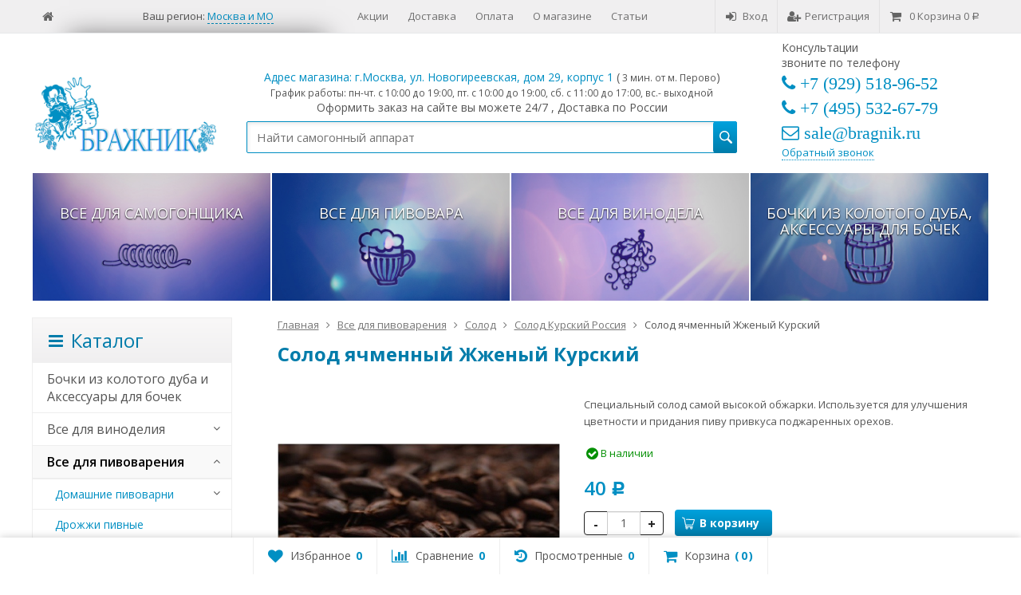

--- FILE ---
content_type: text/html; charset=utf-8
request_url: https://bragnik.ru/dlya-pivovareniya/solod/kurskiy/solod-yachmennyy-zhzhenyy-kurskiy/
body_size: 27380
content:
<!DOCTYPE html>


	
	

	





	
		

	

	




<html lang="ru-RU">
<head prefix="og: http://ogp.me/ns# fb: http://ogp.me/ns/fb# product: http://ogp.me/ns/product#">
	<meta http-equiv="Content-Type" content="text/html; charset=utf-8">
	<meta name="viewport" content="width=device-width, initial-scale=1">
	<title>Солод ячменный Жженый Курский Москва и МО</title>
	<meta name="Keywords" content="Солод ячменный Жженый Курский, Солод Курский Россия">
	<meta name="Description" content="Специальный солод самой высокой обжарки. Используется для улучшения цветности и придания пиву привкуса поджаренных орехов. ">
	<link rel="shortcut icon" href="/favicon.ico">
				<!-- rss -->
							<link rel="alternate" type="application/rss+xml" title="Самогонные аппараты" href="https://bragnik.ru/blog/rss/">
			
	<!-- CSS -->
	<link href="/wa-content/font/ruble/arial/fontface.css?v8.3.0.7" rel="stylesheet">
	
	<link href="//maxcdn.bootstrapcdn.com/font-awesome/latest/css/font-awesome.min.css" rel="stylesheet">
	<link href="/wa-data/public/site/themes/supreme/css/bootstrap-custom.css?v1.3.0.2.36" rel="stylesheet">
	<link href="/wa-data/public/site/themes/supreme/css/site.css?v1.3.0.2.36" rel="stylesheet">
	

	<!-- wa CSS -->
	<link href="/wa-apps/shop/plugins/preorder/js/arcticmodal/jquery.arcticmodal-0.3.css?8.3.0" rel="stylesheet">
<link href="/wa-apps/shop/plugins/preorder/js/arcticmodal/themes/simple.css?8.3.0" rel="stylesheet">
<link href="/wa-apps/shop/plugins/preorder/css/shopPreorderPlugin.css?8.3.0" rel="stylesheet">
<link href="/wa-apps/shop/plugins/addgifts/css/frontend.css?v=1.3" rel="stylesheet">

	<!-- /wa CSS -->

	<!--[if lt IE 9]>
		<script src="/wa-data/public/site/themes/supreme/js/respond.min.js?v1.3.0.2.36"></script>
		<script src="/wa-data/public/site/themes/supreme/js/html5shiv.min.js?v1.3.0.2.36"></script>
	<![endif]-->

	<script src="/wa-content/js/jquery/jquery-1.11.1.min.js?v1.11.5"></script>
	<script src="/wa-content/js/jquery/jquery-migrate-1.2.1.min.js?v1.11.5"></script>

	<link href="https://fonts.googleapis.com/css?family=Open+Sans:400,600,700&amp;subset=cyrillic" rel="stylesheet">

	
	<script src="/wa-data/public/site/themes/supreme/js/lib.min.js?v1.3.0.2.36"></script>

		
				
	<script>
		var vars = {"site":{"path":{}},"enable_ajax_search":"1"};
	</script>

	<script src="/wa-data/public/site/themes/supreme/js/supreme.js?v1.3.0.2.36"></script>

	
			
<link href="/wa-data/public/shop/themes/supreme/css/shop.css?v1.3.0.2.36" rel="stylesheet">



<script src="/wa-content/js/jquery-plugins/jquery.retina.min.js?v1.11.5"></script>
<script>
$(window).load(function() {
	$('.product-list img, .cart img, .side_gallery img, .side_products img, .more-images img').retina();
});
</script>


<script type="text/javascript" src="/wa-data/public/shop/themes/supreme/js/product.js?v1.3.0.2.36"></script>

<script src="/wa-apps/shop/js/lazy.load.js?v8.3.0.7"></script>
<script src="/wa-data/public/shop/themes/supreme/js/jquery.countdownTimer.min.js?v=1.11.5"></script>
<script src="/wa-data/public/shop/themes/supreme/js/supreme.shop.js?v1.3.0.2.36"></script>




				<script>
			$(function(){
				$.cookie('products_per_page', 24, {expires: 30, path: '/'});
							});
		</script>
	
<!-- plugin hook: 'frontend_head' -->

<script>
			if (typeof(jQuery) == 'undefined') {
				document.write('<script src="/wa-apps/shop/plugins/incarts/js/jquery-3.1.0.min.js" type="text/javascript"><\/script>');
			}		

			jQuery( document ).ready(function( $ ) {
				if($('span').is('.noInCarts')) {
					if ($('.noInCarts').parents('form').find("button[type='submit'] span").length) {
						$('.noInCarts').parents('form').find("button[type='submit']").each(function(index, element) {
							$(element).on('click', function() {})
						});
					} else {
						$('.noInCarts').parents('form').find("input[type='submit']").each(function(index, element) {
							$(element).on('click', function() {})
						});
					}

				}

				if($('span').is('.inCarts')) {
					if ($('.inCarts').parents('form').find("button[type='submit'] span").length) {} else {}
				}
			});
		</script><style type="text/css">
	.yoss-result.loading { background: url("/wa-apps/shop/plugins/yoss/img/loading-blue.gif") no-repeat scroll center 15px #fff; }
.yoss-result .loading { background: url("/wa-apps/shop/plugins/yoss/img/loading-blue.gif") no-repeat scroll center 15px #fff; height: 35px; width: 100%; } 
	.yoss-result { background-color: #fff; border: 1px solid rgba(155, 155, 155, 0.5); border-bottom-left-radius: 6px; border-bottom-right-radius: 6px; left: 0; margin: 0; max-height: 400px; min-height: 40px; overflow-x: hidden; overflow-y: auto; position: absolute; top: 36px; width: auto; z-index: 9999; }
.yoss-result.no-products { color: #444; line-height: 40px; text-align: center; width: inherit; }
.yoss-result.yoss-error { color: #de4d2c; line-height: 40px; text-align: center; width: inherit; }
.yoss-result .yoss-result-wrapper { border-bottom: 1px dotted #dbdbdb; float: left; width: 100%; }
.yoss-result .yoss-result-wrapper:last-child { border-bottom: 0 none; }
.yoss-result .yoss-result-product-count { display: block; float: left; font-size: 16px; font-weight: bold; margin: 29px 0; position: relative; text-align: center; width: 40%; }
.yoss-result .yoss-result-show-all { display: block; float: left; font-weight: normal; margin: 29px 0; position: relative; text-align: left; width: 60%; }
.yoss-result .yoss-result-left { float: left; width: 75%; }
.yoss-result .yoss-result-right { float: right; width: 25%; }
.yoss-result .product-image { float: left; height: 48px; margin: 20px 4% 30px; overflow: hidden; width: 20%; }
.yoss-result .product-name { display: block; float: left; font-size: 14px; font-weight: bold; line-height: 18px; margin: 16px 0 10px; position: relative; text-align: left; width: 72%; }
.yoss-result .product-brand, .yoss-result .product-category { color: #777; float: left; font-size: 0.8em; margin: 0 10px 0 0; position: relative; }
.yoss-result .product-brand a , .yoss-result .product-category a { color: #777; }
.yoss-result .product-price { display: block; float: left; font-size: 1.6em; font-weight: bold; margin: 20px 0 10px; text-align: center; width: 100%; }
.yoss-result .product-link { border: 1px solid; border-radius: 4px; display: inline-block; font-weight: bold; height: 26px; line-height: 26px; overflow: hidden; text-align: center; text-decoration: none; width: 85%; }
</style>

<script type="text/javascript">
	/**
 * yoss.frontend.js
 * Module yossFrontend
 */

/*global $, yossFrontend */

var yossFrontend = (function () { 'use strict';
	//---------------- BEGIN MODULE SCOPE VARIABLES ---------------
	var
		getProductBlock, keyupTimeout, ajaxSendQuery, onSearchInputKeyup, searchAjaxStatus, onResultBlockScroll, onNonResultBlockClick, initModule;
	//----------------- END MODULE SCOPE VARIABLES ----------------

	//--------------------- BEGIN DOM METHODS ---------------------
	getProductBlock = function (product) {
		var									
			wrapperBlock, wrapperLeft, wrapperRight, productImg, productName, productBrands, productCategory, productPrice, productLink;

		wrapperBlock    = $('<div/>').addClass('yoss-result-wrapper');
		wrapperLeft     = $('<div/>').addClass('yoss-result-left');
		wrapperRight    = $('<div/>').addClass('yoss-result-right');

		productImg      = $('<a/>').attr('href', product.url).addClass('product-image').html(product.image);
		productName     = $('<a/>').attr('href', product.url).addClass('product-name').html(product.name);
		productBrands   = $('<div/>').addClass('product-brand');
		productCategory = $('<div/>').addClass('product-category').html(product.category);

		productPrice    = $('<div/>').addClass('product-price').html(product.price);
		productLink     = $('<a/>').addClass('product-link').attr('href', product.url).html('к товару &rarr;');

		if (product.brands.length > 0) {
			for(var b in product.brands) {
				productBrands = productBrands.append(product.brands[b].brand);
			}
		}

		wrapperLeft.append(productImg, productName, productBrands, productCategory);
		wrapperRight.append(productPrice, productLink);
		wrapperBlock.append(wrapperLeft, wrapperRight);

		return wrapperBlock
	};
	//--------------------- END DOM METHODS -----------------------

	//------------------- BEGIN EVENT HANDLERS --------------------
	ajaxSendQuery = function (t, resultBlock) {
		$.ajax({
			type: 'POST',
			url: '/yoss/',
			data: 'query='+t.val()+'&page=1',
			success: function (result) {

				resultBlock.removeClass('loading');

				if (result.status === 'ok' && result.data !== false) {

					if (result.data.products.length > 0) {

						if (result.data.next_page !== false) {
							var nextPage = $('<input/>').attr('type', 'hidden').attr('id', 'next_page').val(result.data.next_page);
						} else {
							var nextPage = $('<input/>').attr('type', 'hidden').attr('id', 'next_page').val('0');
						}
						resultBlock.append(nextPage);

						var wrapperBlock = $('<div/>').addClass('yoss-result-wrapper');
						var productCountSpan = $('<span/>').addClass('yoss-result-product-count').html('Найдено товаров: ' + result.data.product_count);
						var searchAllUrlLink = $('<a/>').addClass('yoss-result-show-all').attr('href', result.data.searh_all_url).html('перейти к результатам');

						wrapperBlock.append(productCountSpan, searchAllUrlLink);
						resultBlock.append(wrapperBlock);

						for(var key in result.data.products) {
							var productBlock = getProductBlock(result.data.products[key]);
							resultBlock.append(productBlock);
						}


					} else {

						resultBlock.addClass('no-products').html('Извините, но ничего не было найдено, попробуйте изменить свой запрос');

					}

				} else {

					resultBlock.addClass('yoss-error').html('Извините, произошла ошибка');

				}
			}
		}, 'json');
	};

	onSearchInputKeyup = function (event) {
		var t = $(this);
		searchAjaxStatus = false;

		if ( t.val().length >= 2 ) {

			var inputOffset = t.offset();
			var inputHeight = t.outerHeight() - 1;
			var inputParentWidth = t.parent().outerWidth();

			var resultBlock = $('<div/>').addClass('yoss-result loading').css({
				'left':       inputOffset.left + 'px',
				'max-height': '400px',
				'top':        (inputOffset.top + inputHeight) + 'px',
				'width':      'auto'
			});

			if ($('.yoss-result').length > 0) {
				$('.yoss-result').remove();
			} 

							resultBlock.css({ 'width': inputParentWidth + 'px' });
			
			t.addClass('active');
			$('body').prepend(resultBlock);

			if (keyupTimeout) {
				clearTimeout(keyupTimeout);
				keyupTimeout = null;
			}

			keyupTimeout = setTimeout (function() { ajaxSendQuery(t, resultBlock); }, 700);			
			
			
		} else {

			t.removeClass('active');
	        $('.yoss-result').remove();
			return false;

		}	
	};

	onResultBlockScroll = function (event) {
		var resultBlock = $(this);

		if(resultBlock.scrollTop() + resultBlock.innerHeight() >= this.scrollHeight) {
			if (!searchAjaxStatus) {
				searchAjaxStatus = true;

				var query = $('#search').val();
				var nextPage = resultBlock.find('#next_page').val();
				var loadingBlock = $('<div/>').addClass('yoss-result-wrapper loading');
				var lastEl = resultBlock.find('.yoss-result-wrapper:last-child');

				if (query.length > 0 && nextPage > 0 ) {
					lastEl.after(loadingBlock);

					$.ajax({		            	
						type: 'POST',
						url: '/yoss/',
						data: 'query='+query+'&page='+nextPage,
						success: function (result) {
							searchAjaxStatus = false;

							$('.yoss-result-wrapper.loading').remove();

							if (result.status === 'ok' && result.data.products.length > 0) {							

								if (result.data.next_page !== false) {
									resultBlock.find('#next_page').val(result.data.next_page);
								} else {
									resultBlock.find('#next_page').val('0');
								}

								for(var key in result.data.products) {
									var productBlock = getProductBlock(result.data.products[key]);

									lastEl.after(productBlock);
								}	

							}
						}
					}, 'json');
				}
			}
	    }
	};

	onNonResultBlockClick = function (event) {
		var div = $(event.data);

		if (!div.is(event.target) && div.has(event.target).length === 0) {
			div.remove();
		}
	};
	//------------------- END EVENT HANDLERS ----------------------

	//------------------- BEGIN PUBLIC METHODS --------------------
	initModule = function () {
		$(document).on('keyup', '#search', onSearchInputKeyup);

		$(document).mouseup('.yoss-result', onNonResultBlockClick);
	};

	return {
		initModule: initModule
	};
	//------------------- END PUBLIC METHODS ----------------------
}());
</script>

<script type="text/javascript">
	(function ($) {
	    yossFrontend.initModule();
	})(jQuery);
</script>
	<link href="/wa-apps/shop/plugins/callb/css/callb.css?8.3.0.7" rel="stylesheet">

		<script type="text/javascript" src="/wa-apps/shop/plugins/callb/js/jquery.maskedinput.min.js"></script>
	
	<script src="/wa-apps/shop/plugins/callb/js/callb.frontend.js?8.3.0.7" type="text/javascript"></script>

	<script type="text/javascript">
		(function ($) {
			var localeSettings = {};
				localeSettings.text_close = 'Закрыть';
				localeSettings.error_sendmail = 'Произошла ошибка при отправке сообщения';
				localeSettings.error_name_phone = 'Заполните «Имя» и «Телефон»';

			callbFrontend.initModule("/callb/", {"update_time":"1497799189","frontend_head_status":"on","status":"on","callb_request_limit":"10","show_done":"off","comment_status":"off","email_of_sender":"kktak@mail.ru","email_of_recipient":"89295751921@mail.ru","id_in_html":".callback_button","phone_masked_input":"+7 (999) 999-99-99","text_header_title":"\u041e\u0431\u0440\u0430\u0442\u043d\u044b\u0439 \u0437\u0432\u043e\u043d\u043e\u043a","text_name_placeholder":"\u0412\u0430\u0448\u0435 \u0418\u043c\u044f","text_phone_placeholder":"\u0412\u0430\u0448 \u0422\u0435\u043b\u0435\u0444\u043e\u043d","text_comment_placeholder":"\u0412\u0430\u0448 \u043a\u043e\u043c\u043c\u0435\u043d\u0442\u0430\u0440\u0438\u0439","text_submit_button":"\u041e\u0442\u043f\u0440\u0430\u0432\u0438\u0442\u044c","style_form_width":"400","style_form_height":"300","style_form_background":"ffffff","style_header_background":"21a6de","style_header_text_color":"ffffff","style_submit_width":"300","style_submit_height":"34","style_submit_background":"21a6de","style_submit_text_color":"ffffff","style_close_ok_background":"4d9b58","style_close_error_background":"de4d2c","text_thanks_message":"\u0421\u043f\u0430\u0441\u0438\u0431\u043e,","text_more_thanks_message":"\u0432\u0430\u0448\u0435 \u0441\u043e\u043e\u0431\u0449\u0435\u043d\u0438\u0435 \u043e\u0442\u043f\u0440\u0430\u0432\u043b\u0435\u043d\u043e!","style_thanks_text_color":"717171","privacy_status":"on","privacy_text":"\u041d\u0430\u0436\u0438\u043c\u0430\u044f \u043d\u0430 \u043a\u043d\u043e\u043f\u043a\u0443 \u00ab\u041e\u0442\u043f\u0440\u0430\u0432\u0438\u0442\u044c\u00bb, \u044f \u0434\u0430\u044e","privacy_link_text":"\u0441\u043e\u0433\u043b\u0430\u0441\u0438\u0435 \u043d\u0430 \u043e\u0431\u0440\u0430\u0431\u043e\u0442\u043a\u0443 \u043f\u0435\u0440\u0441\u043e\u043d\u0430\u043b\u044c\u043d\u044b\u0445 \u0434\u0430\u043d\u043d\u044b\u0445","privacy_link_url":"\/site\/privacy-policy\/","privacy_checkbox_status":"on","privacy_checkbox_checked":"unchecked"}, localeSettings);
		})(jQuery);
	</script>
		
<script type="text/javascript">

$(function(){
	
	$.shopPreorderPlugin.init({
		done: 'Предзаказ выполнен',
		limit_block_selector: '',
		just_done: 'Предзаказ уже выполнен',
		email_error: 'Email некорректен',
		phone_error: 'Телефонный номер некорректен',
		email_or_phone_error: 'Заполните хотя бы одно из полей телефонный номер или email'
	});
	
	$('[name="preorder_phone"]').inputmask('+7(999)-999-99-99');
	$('[name="preorder_quantity"]').inputmask('9');

})
</script>

<script>
jQuery(function($) {
	if ($.cookie('shop_region_remember_address'))
	{
		return;
	}

	var selector = '[name$="[address.shipping][city]"], [name$="[address.shipping][region]"], [name$="[address.shipping][country]"]';
	var $change_listener = $(document).on('change', selector, function() {
		$.cookie('shop_region_remember_address', '1', {expires: 200, path: '/'});
		$change_listener.off('change');
	});
});
</script><meta name="yandex-verification" content="0a7b087905805529" />

	
			<link href="/wa-data/public/site/themes/supreme/themes/blue1/theme.css?v1.3.0.2.36" rel="stylesheet">
	
	<!-- wa headJs -->
	<meta property="og:type" content="og:product" />
<meta property="og:title" content="Солод ячменный Жженый Курский Москва и МО" />
<meta property="og:description" content="Специальный солод самой высокой обжарки. Используется для улучшения цветности и придания пиву привкуса поджаренных орехов. " />
<meta property="og:image" content="https://bragnik.ru/wa-data/public/shop/products/29/03/329/images/505/1300.750x0.jpg" />
<meta property="og:url" content="https://bragnik.ru/dlya-pivovareniya/solod/kurskiy/solod-yachmennyy-zhzhenyy-kurskiy/" />
<meta property="product:price:amount" content="40" />
<meta property="product:price:currency" content="RUB" />

	<!-- / wa headJs -->

	<!-- wa JS -->
	<script src="/wa-apps/shop/plugins/preorder/js/arcticmodal/jquery.arcticmodal-0.3.min.js?8.3.0"></script>
<script src="/wa-apps/shop/plugins/preorder/js/jquery.inputmask.js?8.3.0"></script>
<script src="/wa-apps/shop/plugins/preorder/js/shopPreorderPlugin.js?8.3.0"></script>
<script src="/wa-apps/shop/plugins/addgifts/js/frontend.js?v=1.3"></script>

	<!-- / wa JS -->

	<link href="/wa-data/public/site/themes/supreme/css/print.css?v1.3.0.2.36" rel="stylesheet" media="print">

	
						
	
		
	
	
	
	
	</head>
<body class=" theme-blue1 theme_not_flat hide_top_cat_menu " >


<div class="remodal-bg">
<div class="site_wrap">

	<div id="topnav" class="has_site_menu">
	<div class="container-fluid">
		<nav class="topnav-in">
							<div class="auth_menu">
					<ul class="menu">
						
																				<li class="h_login"><a href="/login/" rel="nofollow"><i class="fa fa-sign-in"></i>Вход</a></li>
							<li class="h_reg"><a href="/signup/" rel="nofollow"><i class="fa fa-user-plus"></i>Регистрация</a></li>
                            						                        <!--корзина -->                
                <li id="ft_cart" class="cart cart-bottom">
															<a href="/cart/" class="empty" rel="nofollow">
						<i class="fa fa-shopping-cart fa-lg"></i>
                        <span class="cart_count count">0</span>
						<span class="item_title hidden-xs">Корзина</span>
						<span class="cart_total hidden-xs">0 <span class="ruble">Р</span></span>
					</a>
				</li>
                      <!-- корзина -->
					</ul>
				</div>
			
							<div class="site_menu">
					<ul class="menu hidden-xs">
						
																																																																																																																										 <!--главная--> <li><a href="" class="not-visited"><i class="fa fa-home"></i></a></li><style>.link-box {display: inline-block;cursor: pointer;}.link-box__icon {display: inline-block;vertical-align: middle;}.link-box__link {display: inline-block;vertical-align: middle;}.hide-indicator .indicator {display: none;}.shop-regions__button_hidden {opacity: 0;}.shop-regions__ip-analyzer-variants_hidden {display: none;}</style><link rel="stylesheet" href="/wa-apps/shop/plugins/regions/css/window.css?v=2.12"><script type="text/javascript">if (typeof shopRegions != 'object'){shopRegions = { };}shopRegions.cookie_domain = ".bragnik.ru";shopRegions.current_region_id = "1";shopRegions.current_region_code = "rus77";shopRegions.number_of_columns = "3";shopRegions.regions_sidebar_enable = false;shopRegions.enable_group_by_letter = true;shopRegions.trigger_environment_restore_url = "\/regions\/restoreUserEnvironment\/";shopRegions.request_redirect_url = "\/regions\/getRedirectUrl\/";shopRegions.load_popup_content_url = "\/regions\/getPopupContent\/";shopRegions.current_city = {"id":"1","country_iso3":"rus","region_code":"77","name":" \u041c\u043e\u0441\u043a\u0432\u0430 \u0438 \u041c\u041e","storefront":"bragnik.ru\/*","phone":" +7 (495) 532-67-79","email":"","schedule":"","is_popular":"1","is_enable":"1","is_default_for_storefront":"1","sort":"1","domain_id":"1","route":"*","create_datetime":"2018-10-09 20:20:45","update_datetime":"2018-10-14 15:42:54","country_name":"\u0420\u043e\u0441\u0441\u0438\u0439\u0441\u043a\u0430\u044f \u0424\u0435\u0434\u0435\u0440\u0430\u0446\u0438\u044f","domain_name":"bragnik.ru","domain_title":"","storefront_title":"\/*"};shopRegions.cities = [{"id":"1","country_iso3":"rus","region_code":"77","name":" \u041c\u043e\u0441\u043a\u0432\u0430 \u0438 \u041c\u041e","storefront":"bragnik.ru\/*","phone":" +7 (495) 532-67-79","email":"","schedule":"","is_popular":"1","is_enable":"1","is_default_for_storefront":"1","sort":"1","domain_id":"1","route":"*","create_datetime":"2018-10-09 20:20:45","update_datetime":"2018-10-14 15:42:54","country_name":"\u0420\u043e\u0441\u0441\u0438\u0439\u0441\u043a\u0430\u044f \u0424\u0435\u0434\u0435\u0440\u0430\u0446\u0438\u044f","domain_name":"bragnik.ru","domain_title":"","storefront_title":"\/*"}];shopRegions.suggested_region_id = 0;</script><script type="text/javascript" src="/wa-content/js/jquery-plugins/jquery.cookie.js" defer></script><script type="text/javascript" src="/wa-apps/shop/plugins/regions/js/window.js?v=2.12" defer></script><div class="shop-regions"><div class="shop-regions__button shop-regions__button_hidden js-shop-regions__button"><div class="shop-regions-button">
  	Ваш регион:
  	<a class="shop-regions__link shop-regions-button__link shop-regions__link_pseudo shop-regions__trigger-show-window"> Москва и МО</a>
</div>
</div><div class="shop-regions__window js-shop-regions__window"></div><div class="shop-regions__ip-analyzer-variants shop-regions__ip-analyzer-variants_hidden js-shop-regions__ip-analyzer-variants"><div class="shop-regions-ip-analyzer">
	<div class="shop-regions-ip-analyzer__wrapper">
		<div class="shop-regions__button-close shop-regions-ip-analyzer__button-close shop-regions-ip-analyzer__trigger-confirm-current-city">✖</div>

		<div class="shop-regions-ip-analyzer__header"> Москва и МО ваш город?</div>
		<div class="shop-regions-ip-analyzer__triggers">

			<div class="shop-regions__trigger-switch-city shop-regions-ip-analyzer__button shop-regions-ip-analyzer__trigger-switch-city"
				data-id="1">Да
			</div>
			<div class="shop-regions-ip-analyzer__trigger-select-city shop-regions-ip-analyzer__button">Выбрать другой город</div>

		</div>
	</div>
</div></div></div><!-- главная -->
                                                               

																																																										<li ><a href="/aktsii/">Акции</a></li>
																																																																			<li ><a href="/usloviya-dostavki/">Доставка</a></li>
																																																																			<li ><a href="/usloviya-oplaty/">Оплата</a></li>
																																																																			<li ><a href="/kontakty/">О магазине </a></li>
																																																																			<li ><a href="/poleznye-stati/">Статьи</a></li>
																														
						<li class="menu-more hassub hidden">
							<a href="#">Ещё <i class="fa fa-angle-down"></i></a>
							<ul class="submenu dropdown-menu"></ul>
						</li>
					</ul>
				</div>
			
							<div class="h_search visible-sm-block visible-xs-block">
					<!-- product search -->
					<form method="get" action="/search/" class="search">
						<input class="search-field" autocomplete="off" type="search" name="query"  placeholder="Найти самогонный аппарат">
						<button class="btn btn-primary" type="submit"><i></i></button>
					</form>
				</div>
					</nav>
		<div class="clear-both"></div>
	</div>
</div>
<!-- / #topnav -->

	<header id="header" class="container-fluid">


	<div class="row">
		<div class="col col-md-3 col-xs-6 h_logo">
			<a href="/">
									<img src="/wa-data/public/site/themes/supreme/themes/blue1/logo.png" alt="Самогонные аппараты">
							</a>
		</div>

		        
        			<div class="col col-md-3 col-xs-6 h_search hidden-xs hidden-sm">
                    <div class="bottom_text"><p><center><!--Адрес магазина: --><a href="/kontakty/"><!--г.Москва, ул. Новогиреевская, дом 29, корпус 1 </a>(<small> 3 мин. от м. Перово</small>)--><center>Адрес магазина: <a href="http://bragnik.ru/kontakty/">г.Москва, ул. Новогиреевская, дом 29, корпус 1 </a>(<small> 3 мин. от м. Перово</small>)</center></a><small>График работы: <!--9 мая не работаем, в остальные дни:<br>--> пн-чт. с 10:00 до 19:00, пт. с 10:00 до 19:00, сб. с 11:00 до 17:00, вс.- выходной</small><br />
                    Оформить заказ на сайте вы можете 24/7 , Доставка по России</center></p></div>
				<form method="get" action="/search/" class="search">
					<input class="search-field" id="search" autocomplete="off" type="search" name="query"  placeholder="Найти самогонный аппарат">
					<button class="btn btn-primary" type="submit"><i></i></button>
				</form>
			</div>
            

							<div class="col col-md-3 col-xs-6 h_contacts">
					<div class="in">
                    <div>Консультации <br/> звоните по телефону</div>
                    							<div class="phone"><i class="fa fa-phone"> +7 (929) 518-96-52</i></div>
																			<div class="phone"><i class="fa fa-phone">  +7 (495) 532-67-79</i></div>
						
						<!--														<p>Вс 00:00&mdash;23:59</p>-->
												<div class="phone"><i class="fa fa-envelope-o"> sale@bragnik.ru</i></div>
						<a id="call-back-button" class="callback_button dotted" href="#">Обратный звонок</a>&nbsp;&nbsp;&nbsp;&nbsp;&nbsp;
						<!--<a id="call-back-button" class="callback_button dotted" href="#">Статус заказа</a>-->
					</div>
				</div>
                
                

			
			<!--<div class="col col-md-3 col-sm-6 h_cart hidden-xs hidden-sm">
				<div class="in">
															<a href="/cart/" id="cart" class=" empty" rel="nofollow">
						<i class="icon"></i>
						<div class="cart_summary">
							Корзина (<span class="cart_count">0</span>)
						</div>
                        <div class="cart_total_wrap">на сумму <span class="cart_total">0 <span class="ruble">Р</span></span></div>
					</a>
				</div>
				
							</div>
			-->
		</div></div>
        
               
</header>

	<div class="container-fluid menubars">
						
	
	
		<div class="menubar h_menu1 visible-xs-block">
		<div class="menu_header clearfix">
			<span class="menu_toggle"><i class="fa fa-bars"></i>Меню</span>
		</div>
		<div class="menu_wrapper">
			
	
				
			
										
											
											
											
											
										<ul class="menu menu_dropdown">
				
																				
																	
						
						
						
												
													<li class=""><div class="link"><a data-icon-id="1" href="/aktsii/">Акции</a></div></li>
															
																				
																	
						
						
						
												
													<li class=""><div class="link"><a data-icon-id="3" href="/usloviya-dostavki/">Доставка</a></div></li>
															
																				
																	
						
						
						
												
													<li class=""><div class="link"><a data-icon-id="4" href="/usloviya-oplaty/">Оплата</a></div></li>
															
																				
																	
						
						
						
												
													<li class=""><div class="link"><a data-icon-id="5" href="/kontakty/">О магазине </a></div></li>
															
																				
																	
						
						
						
												
													<li class=" hassub">
								<div class="link">
									<span class="sub_toggle"><i class="fa fa-plus"></i><i class="fa fa-minus"></i></span>
									<a data-icon-id="6" href="/poleznye-stati/">Статьи</a>
								</div>

								
																									
								

																																												
								
																									
																																	
	
				
						<div class="submenu sub_dropdown sub_all_levels">
																																										
															
																								
													<div class="col ">
																								<ul class="level2">
						
							
																						
																												
															
																
																	<li class=""><div class="link"><a data-icon-id="8" href="/poleznye-stati/kak-vybrat-kachestvenniy-samogonnyy-apparat-dlya-doma">Как выбрать качественный самогонный аппарат для дома</a></div></li>
															
						
																								
						
							
																						
																												
															
																
																	<li class=""><div class="link"><a data-icon-id="9" href="/poleznye-stati/kak-vibrat-domashnyy-pivovarnyu-dlya-proizvodstva-piva-doma">Как выбрать домашнюю пивоварню для производства пива дома</a></div></li>
															
						
																								
						
							
																						
																												
															
																
																	<li class=""><div class="link"><a data-icon-id="11" href="/poleznye-stati/podgotovka-dubovykh-bochek-k-ispolzovaniyu/">Подготовка дубовых бочек к использованию: первые шаги после покупки</a></div></li>
															
						
																								
						
							
																						
																												
															
																
																	<li class=""><div class="link"><a data-icon-id="12" href="/poleznye-stati/vibor-pivnih-extraktov-dlya-domashnih-pivovaren/">Выбор пивных экстрактов для домашних пивоварен</a></div></li>
															
						
																								
						
							
																						
																												
															
																
																	<li class=""><div class="link"><a data-icon-id="13" href="/poleznye-stati/zakon-o-samogonovarenii-mozhno-li-dlya-sebya-gnat-samogon/">Закон о самогоноварении — можно ли для себя гнать самогон?</a></div></li>
															
						
																								
						
							
																						
																												
															
																
																	<li class=""><div class="link"><a data-icon-id="14" href="/poleznye-stati/vidi-drozhzhey-i-vidi-brozheniya/">Виды дрожжей и виды брожения</a></div></li>
															
						
																								
						
							
																						
																												
															
																
																	<li class=""><div class="link"><a data-icon-id="15" href="/poleznye-stati/etapi-oblagorazhivaniya-samogona/">Этапы облагораживания самогона</a></div></li>
															
						
																								
						
							
																						
																												
															
																
																	<li class=""><div class="link"><a data-icon-id="16" href="/poleznye-stati/proizvodstvo-vina-chto-dolzhen-znat-nachinayushchiy-vinodel/">Производство вина: что должен знать начинающий винодел</a></div></li>
															
						
																								
														</ul>
							</div>
							<div class="col ">
																								<ul class="level2">
						
							
																						
																												
															
																
																	<li class=""><div class="link"><a data-icon-id="17" href="/poleznye-stati/vidy-distillyatsii-otlichiya-protsessov-distillyatsii-ot-rektifikatsii/">Виды дистилляции. Отличия процессов дистилляции от ректификации</a></div></li>
															
						
																								
						
							
																						
																												
															
																
																	<li class=""><div class="link"><a data-icon-id="18" href="/poleznye-stati/kak-privotovit-imbirnoe-vino/">Как приготовить имбирное вино: пошаговый рецепт приготовления</a></div></li>
															
						
																								
						
							
																						
																												
															
																
																	<li class=""><div class="link"><a data-icon-id="22" href="/poleznye-stati/osnovnye-pravila-prigotovleniya-piva/">Основные правила приготовления пива</a></div></li>
															
						
																								
						
							
																						
																												
															
																
																	<li class=""><div class="link"><a data-icon-id="23" href="/poleznye-stati/kak-okhmelit-neokhmelennyy-solodovyy-ekstrakt/">Как охмелить неохмеленный солодовый экстракт</a></div></li>
															
						
																								
						
							
																						
																												
															
																
																	<li class=""><div class="link"><a data-icon-id="24" href="/poleznye-stati/kak-pravilno-sbrazhivat-suslo-dlya-distillyacii/">Как правильно сбраживать сусло для дистилляции</a></div></li>
															
						
																								
						
							
																						
																												
															
																
																	<li class=""><div class="link"><a data-icon-id="25" href="/poleznye-stati/kak-pravilno-prigotovit-viski-doma-bez-suslovarochnogo-kotla/">Как правильно приготовить виски дома без сусловарочного котла</a></div></li>
															
						
																								
						
							
																						
																												
															
																
																	<li class=""><div class="link"><a data-icon-id="27" href="/poleznye-stati/kak-pravilno-khranit-vino-doma/">Как правильно хранить вино дома</a></div></li>
															
						
																								
														</ul>
							</div>
							<div class="col ">
																								<ul class="level2">
						
							
																						
																												
															
																
																	<li class=""><div class="link"><a data-icon-id="28" href="/poleznye-stati/prinсip-raboti-samogonnogo-apparata/">Принцип работы самогонного аппарата</a></div></li>
															
						
																								
						
							
																						
																												
															
																
																	<li class=""><div class="link"><a data-icon-id="30" href="/poleznye-stati/obshchie-printsipy-samogonovareniya/">Общие принципы самогоноварения</a></div></li>
															
						
																								
						
							
																						
																												
															
																
																	<li class=""><div class="link"><a data-icon-id="32" href="/poleznye-stati/skolko-dobavlyat-sakharnogo-peska-v-yablochnoe-suslo/">Сколько добавлять сахарного песка в яблочное сусло</a></div></li>
															
						
																								
						
							
																						
																												
															
																
																	<li class=""><div class="link"><a data-icon-id="34" href="/poleznye-stati/samye-deshevye-samogonnye-apparaty/">Самые дешевые самогонные аппараты</a></div></li>
															
						
																								
						
							
																						
																												
															
																
																	<li class=""><div class="link"><a data-icon-id="35" href="/poleznye-stati/bonifikatory-v-samogonovarenii/">Бонификаторы в самогоноварении</a></div></li>
															
						
																								
						
							
																						
																												
															
																
																	<li class=""><div class="link"><a data-icon-id="37" href="/poleznye-stati/kak-pravilno-prigotovit-pivo-iz-okhmelennogo-solodovogo-ekstrakta/">Как правильно приготовить пиво из охмеленного солодового экстракта</a></div></li>
															
						
																								
						
							
																						
																												
															
																
																	<li class=""><div class="link"><a data-icon-id="38" href="/poleznye-stati/kak-prigotovit-yablochnoe-brendi-kalvados-v-domashnikh-usloviyakh/">Как приготовить яблочное бренди – Кальвадос в домашних условиях</a></div></li>
															
													</ul>
						</div>
						
												</div>
			
							</li>
															
				
							</ul>
			
		</div>
	</div>
	
					
										<div class="menubar h_menu2 menu_dark visible-xs-block">
			<div class="menu_header visible-xs-block clearfix">
				<span class="menu_toggle"><i class="fa fa-bars"></i>Каталог</span>
			</div>

			
			
			<div class="menu_wrapper hidden-xs clearfix">
				
	
				
			
										
											
											
																				
											
										<ul class="menu menu_dropdown">
				
																				
																	
						
						
						
												
													<li class=""><div class="link"><a data-icon-id="135" href="/bochki-iz-kolotogo-duba-i-drugie-bondarnye-izdeliya/">Бочки из колотого дуба и Аксессуары для бочек</a></div></li>
															
																				
																	
						
						
						
												
													<li class=" hassub">
								<div class="link">
									<span class="sub_toggle"><i class="fa fa-plus"></i><i class="fa fa-minus"></i></span>
									<a data-icon-id="2" href="/dlya-vinodeliya/">Все для виноделия</a>
								</div>

								
																									
								

																																												
								
																									
																																	
	
				
						<div class="submenu sub_dropdown sub_one_level">
									<ul class="level2">
																												
																												
							
								
																
																	<li class=""><div class="link"><a data-icon-id="29" href="/dlya-vinodeliya/vinnye-nabory/">Винные наборы</a></div></li>
															
																												
																												
							
								
																
																	<li class=""><div class="link"><a data-icon-id="30" href="/dlya-vinodeliya/vinodelni/">Винодельни</a></div></li>
															
																												
																												
							
								
																
																	<li class=" hassub">
										<div class="link">
											<span class="sub_toggle"><i class="fa fa-plus"></i><i class="fa fa-minus"></i></span>
											<a data-icon-id="28" href="/dlya-vinodeliya/drozhzhi-vinnye/">Дрожжи винные</a>
										</div>
										
	
				
						<div class="submenu sub_dropdown sub_all_levels">
				<ul class="level3">
																								
																								
													
														
															<li class=""><div class="link"><a href="/dlya-vinodeliya/drozhzhi-vinnye/vinnye-drozhzhi-beervingem_1/">Винные дрожжи &quot;BeerVingem&quot;</a></div></li>
																																					
																								
													
														
															<li class=""><div class="link"><a href="/dlya-vinodeliya/drozhzhi-vinnye/vinnye-drozhzhi-gervin/">Винные дрожжи Gervin</a></div></li>
																																					
																								
													
														
															<li class=""><div class="link"><a href="/dlya-vinodeliya/drozhzhi-vinnye/vinnye-drozhzhi-mangrove-jacks/">Винные дрожжи Mangrove Jack's</a></div></li>
																																					
																								
													
														
															<li class=""><div class="link"><a href="/dlya-vinodeliya/drozhzhi-vinnye/drozhzhi-vinnye-belarus/">Дрожжи винные (Беларусь)</a></div></li>
																																					
																								
													
														
															<li class=""><div class="link"><a href="/dlya-vinodeliya/drozhzhi-vinnye/drozhzhi-dlya-sidra/">Дрожжи для СИДРА</a></div></li>
																																					
																								
													
														
															<li class=""><div class="link"><a href="/dlya-vinodeliya/drozhzhi-vinnye/vinnye-drozhzhi-lalvin/">Винные дрожжи LALVIN</a></div></li>
																						</ul>
			</div>
			
									</li>
															
																												
																												
							
								
																
																	<li class=""><div class="link"><a data-icon-id="25" href="/dlya-vinodeliya/izmeritelnye-pribory/">Измерительные приборы</a></div></li>
															
																												
																												
							
								
																
																	<li class=""><div class="link"><a data-icon-id="27" href="/dlya-vinodeliya/ingredienty/">Ингредиенты</a></div></li>
															
																												
																												
							
								
																
																	<li class=""><div class="link"><a data-icon-id="23" href="/dlya-vinodeliya/literatura/">Литература</a></div></li>
															
																												
																												
							
								
																
																	<li class=" hassub">
										<div class="link">
											<span class="sub_toggle"><i class="fa fa-plus"></i><i class="fa fa-minus"></i></span>
											<a data-icon-id="24" href="/dlya-vinodeliya/rozliv-i-ukuporka/">Розлив и укупорка</a>
										</div>
										
	
				
						<div class="submenu sub_dropdown sub_all_levels">
				<ul class="level3">
																								
																								
													
														
															<li class=""><div class="link"><a href="/dlya-vinodeliya/rozliv-i-ukuporka/butylki-i-probki/">Бутылки и пробки</a></div></li>
																																					
																								
													
														
															<li class=""><div class="link"><a href="/dlya-vinodeliya/rozliv-i-ukuporka/voronki/">Воронки</a></div></li>
																																					
																								
													
														
															<li class=""><div class="link"><a href="/dlya-vinodeliya/rozliv-i-ukuporka/sifony-i-aksessuary/">Сифоны и аксессуары</a></div></li>
																																					
																								
													
														
															<li class=""><div class="link"><a href="/dlya-vinodeliya/rozliv-i-ukuporka/ukuporka-butylok/">Укупорка бутылок</a></div></li>
																						</ul>
			</div>
			
									</li>
															
																												
																												
							
								
																
																	<li class=""><div class="link"><a data-icon-id="26" href="/dlya-vinodeliya/soputstvuyushchie-tovary/">Сопутствующие товары</a></div></li>
															
											</ul>
							</div>
			
							</li>
															
																				
																														
						
						
						
												
													<li class="active hassub">
								<div class="link">
									<span class="sub_toggle"><i class="fa fa-plus"></i><i class="fa fa-minus"></i></span>
									<a data-icon-id="3" href="/dlya-pivovareniya/">Все для пивоварения</a>
								</div>

								
																									
								

																																												
								
																									
																																	
	
				
						<div class="submenu sub_dropdown sub_one_level">
									<ul class="level2">
																												
																												
							
								
																
																	<li class=" hassub">
										<div class="link">
											<span class="sub_toggle"><i class="fa fa-plus"></i><i class="fa fa-minus"></i></span>
											<a data-icon-id="84" href="/dlya-pivovareniya/domashnie-pivovarni/">Домашние пивоварни</a>
										</div>
										
	
				
						<div class="submenu sub_dropdown sub_all_levels">
				<ul class="level3">
																								
																								
													
														
															<li class=""><div class="link"><a href="/dlya-pivovareniya/domashnie-pivovarni/avtomaticheskie-pivovarni-grainfather/">Автоматические пивоварни Grainfather</a></div></li>
																																					
																								
													
														
															<li class=""><div class="link"><a href="/dlya-pivovareniya/domashnie-pivovarni/avtomatichyeskaya-pivovarnya-guten-brau/">Автоматические пивоварни Guten Brau</a></div></li>
																																					
																								
													
														
															<li class=""><div class="link"><a href="/dlya-pivovareniya/domashnie-pivovarni/domashnie-zernovye-pivovarni/">Домашние зерновые пивоварни</a></div></li>
																																					
																								
													
														
															<li class=""><div class="link"><a href="/dlya-pivovareniya/domashnie-pivovarni/bavaria/">Домашние пивоварни Bavaria</a></div></li>
																																					
																								
													
														
															<li class=""><div class="link"><a href="/dlya-pivovareniya/domashnie-pivovarni/beermachine/">Домашние пивоварни BeerMachine</a></div></li>
																																					
																								
													
														
															<li class=""><div class="link"><a href="/dlya-pivovareniya/domashnie-pivovarni/beervingem/">Домашние пивоварни BeerVingem</a></div></li>
																																					
																								
													
														
															<li class=""><div class="link"><a href="/dlya-pivovareniya/domashnie-pivovarni/brewdemon-basic/">Домашние пивоварни BrewDemon Basic</a></div></li>
																																					
																								
													
														
															<li class=""><div class="link"><a href="/dlya-pivovareniya/domashnie-pivovarni/fastferment/">Домашние пивоварни FastFerment</a></div></li>
																																					
																								
													
														
															<li class=""><div class="link"><a href="/dlya-pivovareniya/domashnie-pivovarni/ibrew/">Домашние пивоварни IBrew</a></div></li>
																																					
																								
													
														
															<li class=""><div class="link"><a href="/dlya-pivovareniya/domashnie-pivovarni/inpinto/">Домашние пивоварни Inpinto</a></div></li>
																																					
																								
													
														
															<li class=""><div class="link"><a href="/dlya-pivovareniya/domashnie-pivovarni/pan-pivovar/">Домашние пивоварни Pan Pivovar</a></div></li>
																																					
																								
													
														
															<li class=""><div class="link"><a href="/dlya-pivovareniya/domashnie-pivovarni/magarych/">Домашние пивоварни Магарыч</a></div></li>
																																					
																								
													
														
															<li class=""><div class="link"><a href="/dlya-pivovareniya/domashnie-pivovarni/domashniy-pivnoy-zavodik/">Домашний пивной заводик</a></div></li>
																																					
																								
													
														
															<li class=""><div class="link"><a href="/dlya-pivovareniya/domashnie-pivovarni/avtomaticheskaya-pivovarnya-easy-brew/">Автоматическая пивоварня Easy Brew</a></div></li>
																						</ul>
			</div>
			
									</li>
															
																												
																												
							
								
																
																	<li class=""><div class="link"><a data-icon-id="87" href="/dlya-pivovareniya/pivnye-drozhzhi/">Дрожжи пивные</a></div></li>
															
																												
																												
							
								
																
																	<li class=""><div class="link"><a data-icon-id="32" href="/dlya-pivovareniya/zernovoe-pivovarenie/">Зерновое пивоварение</a></div></li>
															
																												
																												
							
								
																
																	<li class=" hassub">
										<div class="link">
											<span class="sub_toggle"><i class="fa fa-plus"></i><i class="fa fa-minus"></i></span>
											<a data-icon-id="103" href="/dlya-pivovareniya/zernovye-nabory/">Зерновые наборы</a>
										</div>
										
	
				
						<div class="submenu sub_dropdown sub_all_levels">
				<ul class="level3">
																								
																								
													
														
															<li class=""><div class="link"><a href="/dlya-pivovareniya/zernovye-nabory/tovary/">Сопутствующие товары</a></div></li>
																						</ul>
			</div>
			
									</li>
															
																												
																												
							
								
																
																	<li class=" hassub">
										<div class="link">
											<span class="sub_toggle"><i class="fa fa-plus"></i><i class="fa fa-minus"></i></span>
											<a data-icon-id="64" href="/dlya-pivovareniya/izmeritelnye-pribory/">Измерительные приборы</a>
										</div>
										
	
				
						<div class="submenu sub_dropdown sub_all_levels">
				<ul class="level3">
																								
																								
													
														
															<li class=""><div class="link"><a href="/dlya-pivovareniya/izmeritelnye-pribory/kolby-i-tsilindry/">Колбы и цилиндры</a></div></li>
																																					
																								
													
														
															<li class=""><div class="link"><a href="/dlya-pivovareniya/izmeritelnye-pribory/termometry/">Приборы</a></div></li>
																						</ul>
			</div>
			
									</li>
															
																												
																												
							
								
																
																	<li class=" hassub">
										<div class="link">
											<span class="sub_toggle"><i class="fa fa-plus"></i><i class="fa fa-minus"></i></span>
											<a data-icon-id="57" href="/dlya-pivovareniya/ingredienty/">Ингредиенты</a>
										</div>
										
	
				
						<div class="submenu sub_dropdown sub_all_levels">
				<ul class="level3">
																								
																								
													
														
															<li class=""><div class="link"><a href="/dlya-pivovareniya/ingredienty/karbonizatsiya-i-sakhara/">Карбонизация и сахара</a></div></li>
																																					
																								
													
														
															<li class=""><div class="link"><a href="/dlya-pivovareniya/ingredienty/osvetliteli-piva/">Осветлители пива</a></div></li>
																																					
																								
													
														
															<li class=""><div class="link"><a href="/dlya-pivovareniya/ingredienty/soli/">Соли</a></div></li>
																						</ul>
			</div>
			
									</li>
															
																												
																												
							
								
																
																	<li class=""><div class="link"><a data-icon-id="76" href="/dlya-pivovareniya/literatura/">Литература</a></div></li>
															
																												
																												
							
								
																
																	<li class=""><div class="link"><a data-icon-id="56" href="/dlya-pivovareniya/medovukha-kvas-sidr/">Медовуха Квас Сидр</a></div></li>
															
																												
																												
							
								
																
																	<li class=""><div class="link"><a data-icon-id="75" href="/dlya-pivovareniya/moyka-i-dezinfektsiya/">Мойка и дезинфекция</a></div></li>
															
																												
																												
							
								
																
																	<li class=""><div class="link"><a data-icon-id="86" href="/dlya-pivovareniya/neokhmelennye-ekstrakty/">Неохмеленные экстракты</a></div></li>
															
																												
																												
							
								
																
																	<li class=" hassub">
										<div class="link">
											<span class="sub_toggle"><i class="fa fa-plus"></i><i class="fa fa-minus"></i></span>
											<a data-icon-id="70" href="/dlya-pivovareniya/rozliv-ukuporka-khranenie/">Розлив Укупорка Хранение</a>
										</div>
										
	
				
						<div class="submenu sub_dropdown sub_all_levels">
				<ul class="level3">
																								
																								
													
														
															<li class=""><div class="link"><a href="/dlya-pivovareniya/rozliv-ukuporka-khranenie/butylki-i-probki/">Бутылки и пробки</a></div></li>
																																					
																								
													
														
															<li class=""><div class="link"><a href="/dlya-pivovareniya/rozliv-ukuporka-khranenie/voronki/">Воронки</a></div></li>
																																					
																								
													
														
															<li class=""><div class="link"><a href="/dlya-pivovareniya/rozliv-ukuporka-khranenie/sifony-i-aksessuary-k-nim/">Сифоны и аксессуары к ним</a></div></li>
																																					
																								
													
														
															<li class=""><div class="link"><a href="/dlya-pivovareniya/rozliv-ukuporka-khranenie/ukuporka-butylok/">Укупорка бутылок</a></div></li>
																						</ul>
			</div>
			
									</li>
															
																												
																												
							
								
																
																	<li class="active hassub">
										<div class="link">
											<span class="sub_toggle"><i class="fa fa-plus"></i><i class="fa fa-minus"></i></span>
											<a data-icon-id="62" href="/dlya-pivovareniya/solod/">Солод</a>
										</div>
										
	
				
						<div class="submenu sub_dropdown sub_all_levels">
				<ul class="level3">
																								
																								
													
														
															<li class=""><div class="link"><a href="/dlya-pivovareniya/solod/malterie-du-chateau-sa/">Malterie Du Chateau S.A.</a></div></li>
																																					
																								
													
														
															<li class=""><div class="link"><a href="/dlya-pivovareniya/solod/solod-castle-malting-belgiya/">Солод Castle Malting Бельгия</a></div></li>
																																					
																								
													
														
															<li class=""><div class="link"><a href="/dlya-pivovareniya/solod/solod-viking-malt-finlyandiya/">Солод Viking Malt Финляндия</a></div></li>
																																					
																								
													
														
															<li class="active"><div class="link"><a href="/dlya-pivovareniya/solod/kurskiy/">Солод Курский Россия</a></div></li>
																						</ul>
			</div>
			
									</li>
															
																												
																												
							
								
																
																	<li class=" hassub">
										<div class="link">
											<span class="sub_toggle"><i class="fa fa-plus"></i><i class="fa fa-minus"></i></span>
											<a data-icon-id="46" href="/dlya-pivovareniya/solodovye-ekstrakty/">Солодовые экстракты</a>
										</div>
										
	
				
						<div class="submenu sub_dropdown sub_all_levels">
				<ul class="level3">
																								
																								
													
														
															<li class=""><div class="link"><a href="/dlya-pivovareniya/solodovye-ekstrakty/black-rock/">Black Rock</a></div></li>
																																					
																								
													
														
															<li class=""><div class="link"><a href="/dlya-pivovareniya/solodovye-ekstrakty/brewferm/">Brewferm</a></div></li>
																																					
																								
													
														
															<li class=""><div class="link"><a href="/dlya-pivovareniya/solodovye-ekstrakty/coopers/">Coopers</a></div></li>
																																					
																								
													
														
															<li class=""><div class="link"><a href="/dlya-pivovareniya/solodovye-ekstrakty/inpinto/">Inpinto</a></div></li>
																																					
																								
													
														
															<li class=""><div class="link"><a href="/dlya-pivovareniya/solodovye-ekstrakty/muntons/">Muntons</a></div></li>
																																					
																								
													
														
															<li class=""><div class="link"><a href="/dlya-pivovareniya/solodovye-ekstrakty/pan-pivovar/">Pan Pivovar</a></div></li>
																																					
																								
													
														
															<li class=""><div class="link"><a href="/dlya-pivovareniya/solodovye-ekstrakty/rossiyskogo-proizvodstva/">Российского производства</a></div></li>
																						</ul>
			</div>
			
									</li>
															
																												
																												
							
								
																
																	<li class=" hassub">
										<div class="link">
											<span class="sub_toggle"><i class="fa fa-plus"></i><i class="fa fa-minus"></i></span>
											<a data-icon-id="88" href="/dlya-pivovareniya/khmel/">Хмель</a>
										</div>
										
	
				
						<div class="submenu sub_dropdown sub_all_levels">
				<ul class="level3">
																								
																								
													
														
															<li class=""><div class="link"><a href="/dlya-pivovareniya/khmel/khmel-47-hops-ssha/">Хмель 47 HOPS США</a></div></li>
																																					
																								
													
														
															<li class=""><div class="link"><a href="/dlya-pivovareniya/khmel/khmel-charles-faram-chekhiya/">Хмель Charles Faram Чехия</a></div></li>
																																					
																								
													
														
															<li class=""><div class="link"><a href="/dlya-pivovareniya/khmel/khmel-hvg-germaniya/">Хмель HVG Германия</a></div></li>
																																					
																								
													
														
															<li class=""><div class="link"><a href="/dlya-pivovareniya/khmel/khmel-jb-germaniya/">Хмель JB Германия</a></div></li>
																																					
																								
													
														
															<li class=""><div class="link"><a href="/dlya-pivovareniya/khmel/khmel-yaclma-ych-ssha/">Хмель YCH США</a></div></li>
																																					
																								
													
														
															<li class=""><div class="link"><a href="/dlya-pivovareniya/khmel/chuvashskaya-respublika-rossiya/">Хмель Чувашская Республика (Россия)</a></div></li>
																						</ul>
			</div>
			
									</li>
															
											</ul>
							</div>
			
							</li>
															
																				
																	
						
						
						
												
													<li class=" hassub">
								<div class="link">
									<span class="sub_toggle"><i class="fa fa-plus"></i><i class="fa fa-minus"></i></span>
									<a data-icon-id="1" href="/dlya-samogonovareniya/">Все для самогоноварения</a>
								</div>

								
																									
								

																																												
								
																									
																																	
	
				
						<div class="submenu sub_dropdown sub_one_level">
									<ul class="level2">
																												
																												
							
								
																
																	<li class=""><div class="link"><a data-icon-id="82" href="/dlya-samogonovareniya/dezinfektsiya-i-moyka/">Дезинфекция и мойка</a></div></li>
															
																												
																												
							
								
																
																	<li class=""><div class="link"><a data-icon-id="8" href="/dlya-samogonovareniya/drozhzhi-spirtovye/">Дрожжи спиртовые</a></div></li>
															
																												
																												
							
								
																
																	<li class=" hassub">
										<div class="link">
											<span class="sub_toggle"><i class="fa fa-plus"></i><i class="fa fa-minus"></i></span>
											<a data-icon-id="10" href="/dlya-samogonovareniya/izmeritelnye-pribory/">Измерительные приборы</a>
										</div>
										
	
				
						<div class="submenu sub_dropdown sub_all_levels">
				<ul class="level3">
																								
																								
													
														
															<li class=""><div class="link"><a href="/dlya-samogonovareniya/izmeritelnye-pribory/ph-izmerenie/">Ph-измерение</a></div></li>
																																					
																								
													
														
															<li class=""><div class="link"><a href="/dlya-samogonovareniya/izmeritelnye-pribory/kolby/">Колбы</a></div></li>
																																					
																								
													
														
															<li class=""><div class="link"><a href="/dlya-samogonovareniya/izmeritelnye-pribory/spirtomery/">Спиртомеры</a></div></li>
																																					
																								
													
														
															<li class=""><div class="link"><a href="/dlya-samogonovareniya/izmeritelnye-pribory/termometry/">Термометры</a></div></li>
																						</ul>
			</div>
			
									</li>
															
																												
																												
							
								
																
																	<li class=""><div class="link"><a data-icon-id="7" href="/dlya-samogonovareniya/ingredienty-dlya-bragi/">Ингредиенты для браги</a></div></li>
															
																												
																												
							
								
																
																	<li class=""><div class="link"><a data-icon-id="5" href="/dlya-samogonovareniya/komplektuyushchie/">Комплектующие</a></div></li>
															
																												
																												
							
								
																
																	<li class=""><div class="link"><a data-icon-id="13" href="/dlya-samogonovareniya/literatura/">Литература</a></div></li>
															
																												
																												
							
								
																
																	<li class=""><div class="link"><a data-icon-id="12" href="/dlya-samogonovareniya/nabory-dlya-samogonovareniya/">Наборы для самогоноварения</a></div></li>
															
																												
																												
							
								
																
																	<li class=" hassub">
										<div class="link">
											<span class="sub_toggle"><i class="fa fa-plus"></i><i class="fa fa-minus"></i></span>
											<a data-icon-id="9" href="/dlya-samogonovareniya/oblagorazhivanie-samogona/">Облагораживание самогона</a>
										</div>
										
	
				
						<div class="submenu sub_dropdown sub_all_levels">
				<ul class="level3">
																								
																								
													
														
															<li class=""><div class="link"><a href="/dlya-samogonovareniya/oblagorazhivanie-samogona/bonifikatory/">Бонификаторы</a></div></li>
																																					
																								
													
														
															<li class=""><div class="link"><a href="/dlya-samogonovareniya/oblagorazhivanie-samogona/dubovye-segmenty-i-chipsy/">Дубовая щепа, дубовые кубики и сегменты</a></div></li>
																																					
																								
													
														
															<li class=""><div class="link"><a href="/dlya-samogonovareniya/oblagorazhivanie-samogona/nastoyki-na-travakh/">Настойки на травах</a></div></li>
																																					
																								
													
														
															<li class=""><div class="link"><a href="/dlya-samogonovareniya/oblagorazhivanie-samogona/ochistka-distillyata/">Очистка дистиллята</a></div></li>
																																					
																								
													
														
															<li class=""><div class="link"><a href="/dlya-samogonovareniya/oblagorazhivanie-samogona/spetsii/">Специи</a></div></li>
																																					
																								
													
														
															<li class=""><div class="link"><a href="/dlya-samogonovareniya/oblagorazhivanie-samogona/essentsii-aromatichekskie/">Эссенции ароматические</a></div></li>
																						</ul>
			</div>
			
									</li>
															
																												
																												
							
								
																
																	<li class=""><div class="link"><a data-icon-id="11" href="/dlya-samogonovareniya/rozliv-i-khranenie/">Розлив и хранение</a></div></li>
															
																												
																												
							
								
																
																	<li class=" hassub">
										<div class="link">
											<span class="sub_toggle"><i class="fa fa-plus"></i><i class="fa fa-minus"></i></span>
											<a data-icon-id="4" href="/dlya-samogonovareniya/samogonnye-apparaty/">Самогонные аппараты</a>
										</div>
										
	
				
						<div class="submenu sub_dropdown sub_all_levels">
				<ul class="level3">
																								
																								
													
														
															<li class=""><div class="link"><a href="/dlya-samogonovareniya/samogonnye-apparaty/kuprum-end-stail/">Самогонные аппараты Cuprum &amp; Steel</a></div></li>
																																					
																								
													
														
															<li class=""><div class="link"><a href="/dlya-samogonovareniya/samogonnye-apparaty/dobrovar/">Самогонные аппараты Добровар</a></div></li>
																																					
																								
													
														
															<li class=""><div class="link"><a href="/dlya-samogonovareniya/samogonnye-apparaty/dobryy-zhar/">Самогонные аппараты Добрый жар</a></div></li>
																																					
																								
													
														
															<li class=""><div class="link"><a href="/dlya-samogonovareniya/samogonnye-apparaty/samogonnye-apparaty-lider/">Самогонные аппараты Лидер</a></div></li>
																																					
																								
													
														
															<li class=""><div class="link"><a href="/dlya-samogonovareniya/samogonnye-apparaty/lyuksstail/">Самогонные аппараты Люксстаил</a></div></li>
																																					
																								
													
														
															<li class=""><div class="link"><a href="/dlya-samogonovareniya/samogonnye-apparaty/magarych/">Самогонные аппараты Магарыч</a></div></li>
																																					
																								
													
														
															<li class=""><div class="link"><a href="/dlya-samogonovareniya/samogonnye-apparaty/feniks/">Самогонные аппараты Феникс</a></div></li>
																						</ul>
			</div>
			
									</li>
															
																												
																												
							
								
																
																	<li class=""><div class="link"><a data-icon-id="6" href="/dlya-samogonovareniya/soputstvuyushchie-tovary/">Сопутствующие товары</a></div></li>
															
											</ul>
							</div>
			
							</li>
															
																				
																	
						
						
						
												
													<li class=""><div class="link"><a data-icon-id="134" href="/podarochnye-nabory/">подарочные наборы</a></div></li>
															
				
									<li class="menu-more hassub hidden">
						<div class="link"><a href="#">...</a></div>
							<div class="submenu sub_dropdown sub_one_level">
							<ul class="level2"></ul>
						</div>
					</li>
							</ul>
			
			</div>
			<div class="menu_wrapper hidden-sm hidden-md hidden-lg clearfix">
				
	
				
			
										
											
											
																				
											
										<ul class="menu menu_dropdown">
				
																				
																	
						
						
						
												
													<li class=""><div class="link"><a data-icon-id="135" href="/bochki-iz-kolotogo-duba-i-drugie-bondarnye-izdeliya/">Бочки из колотого дуба и Аксессуары для бочек</a></div></li>
															
																				
																	
						
						
						
												
													<li class=" hassub">
								<div class="link">
									<span class="sub_toggle"><i class="fa fa-plus"></i><i class="fa fa-minus"></i></span>
									<a data-icon-id="2" href="/dlya-vinodeliya/">Все для виноделия</a>
								</div>

								
																									
								

																																												
								
																									
																																	
	
				
						<div class="submenu sub_dropdown sub_all_levels">
																																										
															
																								
													<div class="col ">
																								<ul class="level2">
						
							
																						
																												
															
																
																	<li class=""><div class="link"><a data-icon-id="29" href="/dlya-vinodeliya/vinnye-nabory/">Винные наборы</a></div></li>
															
						
																								
						
							
																						
																												
															
																
																	<li class=""><div class="link"><a data-icon-id="30" href="/dlya-vinodeliya/vinodelni/">Винодельни</a></div></li>
															
						
																								
						
							
																						
																												
															
																
																	<li class="">
										<div class="link">
											<span class="sub_toggle"><i class="fa fa-plus"></i><i class="fa fa-minus"></i></span>
											<a data-icon-id="28" href="/dlya-vinodeliya/drozhzhi-vinnye/">Дрожжи винные</a>
										</div>
										
	
				
						<div class="submenu sub_dropdown sub_all_levels">
				<ul class="level3">
																								
																								
													
														
															<li class=""><div class="link"><a href="/dlya-vinodeliya/drozhzhi-vinnye/vinnye-drozhzhi-beervingem_1/">Винные дрожжи &quot;BeerVingem&quot;</a></div></li>
																																					
																								
													
														
															<li class=""><div class="link"><a href="/dlya-vinodeliya/drozhzhi-vinnye/vinnye-drozhzhi-gervin/">Винные дрожжи Gervin</a></div></li>
																																					
																								
													
														
															<li class=""><div class="link"><a href="/dlya-vinodeliya/drozhzhi-vinnye/vinnye-drozhzhi-mangrove-jacks/">Винные дрожжи Mangrove Jack's</a></div></li>
																																					
																								
													
														
															<li class=""><div class="link"><a href="/dlya-vinodeliya/drozhzhi-vinnye/drozhzhi-vinnye-belarus/">Дрожжи винные (Беларусь)</a></div></li>
																																					
																								
													
														
															<li class=""><div class="link"><a href="/dlya-vinodeliya/drozhzhi-vinnye/drozhzhi-dlya-sidra/">Дрожжи для СИДРА</a></div></li>
																																					
																								
													
														
															<li class=""><div class="link"><a href="/dlya-vinodeliya/drozhzhi-vinnye/vinnye-drozhzhi-lalvin/">Винные дрожжи LALVIN</a></div></li>
																						</ul>
			</div>
			
									</li>
															
						
																								
														</ul>
							</div>
							<div class="col ">
																								<ul class="level2">
						
							
																						
																												
															
																
																	<li class=""><div class="link"><a data-icon-id="25" href="/dlya-vinodeliya/izmeritelnye-pribory/">Измерительные приборы</a></div></li>
															
						
																								
						
							
																						
																												
															
																
																	<li class=""><div class="link"><a data-icon-id="27" href="/dlya-vinodeliya/ingredienty/">Ингредиенты</a></div></li>
															
						
																								
						
							
																						
																												
															
																
																	<li class=""><div class="link"><a data-icon-id="23" href="/dlya-vinodeliya/literatura/">Литература</a></div></li>
															
						
																								
														</ul>
							</div>
							<div class="col ">
																								<ul class="level2">
						
							
																						
																												
															
																
																	<li class="">
										<div class="link">
											<span class="sub_toggle"><i class="fa fa-plus"></i><i class="fa fa-minus"></i></span>
											<a data-icon-id="24" href="/dlya-vinodeliya/rozliv-i-ukuporka/">Розлив и укупорка</a>
										</div>
										
	
				
						<div class="submenu sub_dropdown sub_all_levels">
				<ul class="level3">
																								
																								
													
														
															<li class=""><div class="link"><a href="/dlya-vinodeliya/rozliv-i-ukuporka/butylki-i-probki/">Бутылки и пробки</a></div></li>
																																					
																								
													
														
															<li class=""><div class="link"><a href="/dlya-vinodeliya/rozliv-i-ukuporka/voronki/">Воронки</a></div></li>
																																					
																								
													
														
															<li class=""><div class="link"><a href="/dlya-vinodeliya/rozliv-i-ukuporka/sifony-i-aksessuary/">Сифоны и аксессуары</a></div></li>
																																					
																								
													
														
															<li class=""><div class="link"><a href="/dlya-vinodeliya/rozliv-i-ukuporka/ukuporka-butylok/">Укупорка бутылок</a></div></li>
																						</ul>
			</div>
			
									</li>
															
						
																								
						
							
																						
																												
															
																
																	<li class=""><div class="link"><a data-icon-id="26" href="/dlya-vinodeliya/soputstvuyushchie-tovary/">Сопутствующие товары</a></div></li>
															
													</ul>
						</div>
						
												</div>
			
							</li>
															
																				
																														
						
						
						
												
													<li class="active hassub">
								<div class="link">
									<span class="sub_toggle"><i class="fa fa-plus"></i><i class="fa fa-minus"></i></span>
									<a data-icon-id="3" href="/dlya-pivovareniya/">Все для пивоварения</a>
								</div>

								
																									
								

																																												
								
																									
																																	
	
				
						<div class="submenu sub_dropdown sub_all_levels">
																																										
															
																								
													<div class="col ">
																								<ul class="level2">
						
							
																						
																												
															
																
																	<li class="">
										<div class="link">
											<span class="sub_toggle"><i class="fa fa-plus"></i><i class="fa fa-minus"></i></span>
											<a data-icon-id="84" href="/dlya-pivovareniya/domashnie-pivovarni/">Домашние пивоварни</a>
										</div>
										
	
				
						<div class="submenu sub_dropdown sub_all_levels">
				<ul class="level3">
																								
																								
													
														
															<li class=""><div class="link"><a href="/dlya-pivovareniya/domashnie-pivovarni/avtomaticheskie-pivovarni-grainfather/">Автоматические пивоварни Grainfather</a></div></li>
																																					
																								
													
														
															<li class=""><div class="link"><a href="/dlya-pivovareniya/domashnie-pivovarni/avtomatichyeskaya-pivovarnya-guten-brau/">Автоматические пивоварни Guten Brau</a></div></li>
																																					
																								
													
														
															<li class=""><div class="link"><a href="/dlya-pivovareniya/domashnie-pivovarni/domashnie-zernovye-pivovarni/">Домашние зерновые пивоварни</a></div></li>
																																					
																								
													
														
															<li class=""><div class="link"><a href="/dlya-pivovareniya/domashnie-pivovarni/bavaria/">Домашние пивоварни Bavaria</a></div></li>
																																					
																								
													
														
															<li class=""><div class="link"><a href="/dlya-pivovareniya/domashnie-pivovarni/beermachine/">Домашние пивоварни BeerMachine</a></div></li>
																																					
																								
													
														
															<li class=""><div class="link"><a href="/dlya-pivovareniya/domashnie-pivovarni/beervingem/">Домашние пивоварни BeerVingem</a></div></li>
																																					
																								
													
														
															<li class=""><div class="link"><a href="/dlya-pivovareniya/domashnie-pivovarni/brewdemon-basic/">Домашние пивоварни BrewDemon Basic</a></div></li>
																																					
																								
													
														
															<li class=""><div class="link"><a href="/dlya-pivovareniya/domashnie-pivovarni/fastferment/">Домашние пивоварни FastFerment</a></div></li>
																																					
																								
													
														
															<li class=""><div class="link"><a href="/dlya-pivovareniya/domashnie-pivovarni/ibrew/">Домашние пивоварни IBrew</a></div></li>
																																					
																								
													
														
															<li class=""><div class="link"><a href="/dlya-pivovareniya/domashnie-pivovarni/inpinto/">Домашние пивоварни Inpinto</a></div></li>
																																					
																								
													
														
															<li class=""><div class="link"><a href="/dlya-pivovareniya/domashnie-pivovarni/pan-pivovar/">Домашние пивоварни Pan Pivovar</a></div></li>
																																					
																								
													
														
															<li class=""><div class="link"><a href="/dlya-pivovareniya/domashnie-pivovarni/magarych/">Домашние пивоварни Магарыч</a></div></li>
																																					
																								
													
														
															<li class=""><div class="link"><a href="/dlya-pivovareniya/domashnie-pivovarni/domashniy-pivnoy-zavodik/">Домашний пивной заводик</a></div></li>
																																					
																								
													
														
															<li class=""><div class="link"><a href="/dlya-pivovareniya/domashnie-pivovarni/avtomaticheskaya-pivovarnya-easy-brew/">Автоматическая пивоварня Easy Brew</a></div></li>
																						</ul>
			</div>
			
									</li>
															
						
																								
						
							
																						
																												
															
																
																	<li class=""><div class="link"><a data-icon-id="87" href="/dlya-pivovareniya/pivnye-drozhzhi/">Дрожжи пивные</a></div></li>
															
						
																								
						
							
																						
																												
															
																
																	<li class=""><div class="link"><a data-icon-id="32" href="/dlya-pivovareniya/zernovoe-pivovarenie/">Зерновое пивоварение</a></div></li>
															
						
																								
						
							
																						
																												
															
																
																	<li class="">
										<div class="link">
											<span class="sub_toggle"><i class="fa fa-plus"></i><i class="fa fa-minus"></i></span>
											<a data-icon-id="103" href="/dlya-pivovareniya/zernovye-nabory/">Зерновые наборы</a>
										</div>
										
	
				
						<div class="submenu sub_dropdown sub_all_levels">
				<ul class="level3">
																								
																								
													
														
															<li class=""><div class="link"><a href="/dlya-pivovareniya/zernovye-nabory/tovary/">Сопутствующие товары</a></div></li>
																						</ul>
			</div>
			
									</li>
															
						
																								
						
							
																						
																												
															
																
																	<li class="">
										<div class="link">
											<span class="sub_toggle"><i class="fa fa-plus"></i><i class="fa fa-minus"></i></span>
											<a data-icon-id="64" href="/dlya-pivovareniya/izmeritelnye-pribory/">Измерительные приборы</a>
										</div>
										
	
				
						<div class="submenu sub_dropdown sub_all_levels">
				<ul class="level3">
																								
																								
													
														
															<li class=""><div class="link"><a href="/dlya-pivovareniya/izmeritelnye-pribory/kolby-i-tsilindry/">Колбы и цилиндры</a></div></li>
																																					
																								
													
														
															<li class=""><div class="link"><a href="/dlya-pivovareniya/izmeritelnye-pribory/termometry/">Приборы</a></div></li>
																						</ul>
			</div>
			
									</li>
															
						
																								
														</ul>
							</div>
							<div class="col ">
																								<ul class="level2">
						
							
																						
																												
															
																
																	<li class="">
										<div class="link">
											<span class="sub_toggle"><i class="fa fa-plus"></i><i class="fa fa-minus"></i></span>
											<a data-icon-id="57" href="/dlya-pivovareniya/ingredienty/">Ингредиенты</a>
										</div>
										
	
				
						<div class="submenu sub_dropdown sub_all_levels">
				<ul class="level3">
																								
																								
													
														
															<li class=""><div class="link"><a href="/dlya-pivovareniya/ingredienty/karbonizatsiya-i-sakhara/">Карбонизация и сахара</a></div></li>
																																					
																								
													
														
															<li class=""><div class="link"><a href="/dlya-pivovareniya/ingredienty/osvetliteli-piva/">Осветлители пива</a></div></li>
																																					
																								
													
														
															<li class=""><div class="link"><a href="/dlya-pivovareniya/ingredienty/soli/">Соли</a></div></li>
																						</ul>
			</div>
			
									</li>
															
						
																								
						
							
																						
																												
															
																
																	<li class=""><div class="link"><a data-icon-id="76" href="/dlya-pivovareniya/literatura/">Литература</a></div></li>
															
						
																								
						
							
																						
																												
															
																
																	<li class=""><div class="link"><a data-icon-id="56" href="/dlya-pivovareniya/medovukha-kvas-sidr/">Медовуха Квас Сидр</a></div></li>
															
						
																								
						
							
																						
																												
															
																
																	<li class=""><div class="link"><a data-icon-id="75" href="/dlya-pivovareniya/moyka-i-dezinfektsiya/">Мойка и дезинфекция</a></div></li>
															
						
																								
						
							
																						
																												
															
																
																	<li class=""><div class="link"><a data-icon-id="86" href="/dlya-pivovareniya/neokhmelennye-ekstrakty/">Неохмеленные экстракты</a></div></li>
															
						
																								
														</ul>
							</div>
							<div class="col ">
																								<ul class="level2">
						
							
																						
																												
															
																
																	<li class="">
										<div class="link">
											<span class="sub_toggle"><i class="fa fa-plus"></i><i class="fa fa-minus"></i></span>
											<a data-icon-id="70" href="/dlya-pivovareniya/rozliv-ukuporka-khranenie/">Розлив Укупорка Хранение</a>
										</div>
										
	
				
						<div class="submenu sub_dropdown sub_all_levels">
				<ul class="level3">
																								
																								
													
														
															<li class=""><div class="link"><a href="/dlya-pivovareniya/rozliv-ukuporka-khranenie/butylki-i-probki/">Бутылки и пробки</a></div></li>
																																					
																								
													
														
															<li class=""><div class="link"><a href="/dlya-pivovareniya/rozliv-ukuporka-khranenie/voronki/">Воронки</a></div></li>
																																					
																								
													
														
															<li class=""><div class="link"><a href="/dlya-pivovareniya/rozliv-ukuporka-khranenie/sifony-i-aksessuary-k-nim/">Сифоны и аксессуары к ним</a></div></li>
																																					
																								
													
														
															<li class=""><div class="link"><a href="/dlya-pivovareniya/rozliv-ukuporka-khranenie/ukuporka-butylok/">Укупорка бутылок</a></div></li>
																						</ul>
			</div>
			
									</li>
															
						
																								
						
							
																						
																												
															
																
																	<li class="active">
										<div class="link">
											<span class="sub_toggle"><i class="fa fa-plus"></i><i class="fa fa-minus"></i></span>
											<a data-icon-id="62" href="/dlya-pivovareniya/solod/">Солод</a>
										</div>
										
	
				
						<div class="submenu sub_dropdown sub_all_levels">
				<ul class="level3">
																								
																								
													
														
															<li class=""><div class="link"><a href="/dlya-pivovareniya/solod/malterie-du-chateau-sa/">Malterie Du Chateau S.A.</a></div></li>
																																					
																								
													
														
															<li class=""><div class="link"><a href="/dlya-pivovareniya/solod/solod-castle-malting-belgiya/">Солод Castle Malting Бельгия</a></div></li>
																																					
																								
													
														
															<li class=""><div class="link"><a href="/dlya-pivovareniya/solod/solod-viking-malt-finlyandiya/">Солод Viking Malt Финляндия</a></div></li>
																																					
																								
													
														
															<li class="active"><div class="link"><a href="/dlya-pivovareniya/solod/kurskiy/">Солод Курский Россия</a></div></li>
																						</ul>
			</div>
			
									</li>
															
						
																								
						
							
																						
																												
															
																
																	<li class="">
										<div class="link">
											<span class="sub_toggle"><i class="fa fa-plus"></i><i class="fa fa-minus"></i></span>
											<a data-icon-id="46" href="/dlya-pivovareniya/solodovye-ekstrakty/">Солодовые экстракты</a>
										</div>
										
	
				
						<div class="submenu sub_dropdown sub_all_levels">
				<ul class="level3">
																								
																								
													
														
															<li class=""><div class="link"><a href="/dlya-pivovareniya/solodovye-ekstrakty/black-rock/">Black Rock</a></div></li>
																																					
																								
													
														
															<li class=""><div class="link"><a href="/dlya-pivovareniya/solodovye-ekstrakty/brewferm/">Brewferm</a></div></li>
																																					
																								
													
														
															<li class=""><div class="link"><a href="/dlya-pivovareniya/solodovye-ekstrakty/coopers/">Coopers</a></div></li>
																																					
																								
													
														
															<li class=""><div class="link"><a href="/dlya-pivovareniya/solodovye-ekstrakty/inpinto/">Inpinto</a></div></li>
																																					
																								
													
														
															<li class=""><div class="link"><a href="/dlya-pivovareniya/solodovye-ekstrakty/muntons/">Muntons</a></div></li>
																																					
																								
													
														
															<li class=""><div class="link"><a href="/dlya-pivovareniya/solodovye-ekstrakty/pan-pivovar/">Pan Pivovar</a></div></li>
																																					
																								
													
														
															<li class=""><div class="link"><a href="/dlya-pivovareniya/solodovye-ekstrakty/rossiyskogo-proizvodstva/">Российского производства</a></div></li>
																						</ul>
			</div>
			
									</li>
															
						
																								
						
							
																						
																												
															
																
																	<li class="">
										<div class="link">
											<span class="sub_toggle"><i class="fa fa-plus"></i><i class="fa fa-minus"></i></span>
											<a data-icon-id="88" href="/dlya-pivovareniya/khmel/">Хмель</a>
										</div>
										
	
				
						<div class="submenu sub_dropdown sub_all_levels">
				<ul class="level3">
																								
																								
													
														
															<li class=""><div class="link"><a href="/dlya-pivovareniya/khmel/khmel-47-hops-ssha/">Хмель 47 HOPS США</a></div></li>
																																					
																								
													
														
															<li class=""><div class="link"><a href="/dlya-pivovareniya/khmel/khmel-charles-faram-chekhiya/">Хмель Charles Faram Чехия</a></div></li>
																																					
																								
													
														
															<li class=""><div class="link"><a href="/dlya-pivovareniya/khmel/khmel-hvg-germaniya/">Хмель HVG Германия</a></div></li>
																																					
																								
													
														
															<li class=""><div class="link"><a href="/dlya-pivovareniya/khmel/khmel-jb-germaniya/">Хмель JB Германия</a></div></li>
																																					
																								
													
														
															<li class=""><div class="link"><a href="/dlya-pivovareniya/khmel/khmel-yaclma-ych-ssha/">Хмель YCH США</a></div></li>
																																					
																								
													
														
															<li class=""><div class="link"><a href="/dlya-pivovareniya/khmel/chuvashskaya-respublika-rossiya/">Хмель Чувашская Республика (Россия)</a></div></li>
																						</ul>
			</div>
			
									</li>
															
													</ul>
						</div>
						
												</div>
			
							</li>
															
																				
																	
						
						
						
												
													<li class=" hassub">
								<div class="link">
									<span class="sub_toggle"><i class="fa fa-plus"></i><i class="fa fa-minus"></i></span>
									<a data-icon-id="1" href="/dlya-samogonovareniya/">Все для самогоноварения</a>
								</div>

								
																									
								

																																												
								
																									
																																	
	
				
						<div class="submenu sub_dropdown sub_all_levels">
																																										
															
																								
													<div class="col ">
																								<ul class="level2">
						
							
																						
																												
															
																
																	<li class=""><div class="link"><a data-icon-id="82" href="/dlya-samogonovareniya/dezinfektsiya-i-moyka/">Дезинфекция и мойка</a></div></li>
															
						
																								
						
							
																						
																												
															
																
																	<li class=""><div class="link"><a data-icon-id="8" href="/dlya-samogonovareniya/drozhzhi-spirtovye/">Дрожжи спиртовые</a></div></li>
															
						
																								
						
							
																						
																												
															
																
																	<li class="">
										<div class="link">
											<span class="sub_toggle"><i class="fa fa-plus"></i><i class="fa fa-minus"></i></span>
											<a data-icon-id="10" href="/dlya-samogonovareniya/izmeritelnye-pribory/">Измерительные приборы</a>
										</div>
										
	
				
						<div class="submenu sub_dropdown sub_all_levels">
				<ul class="level3">
																								
																								
													
														
															<li class=""><div class="link"><a href="/dlya-samogonovareniya/izmeritelnye-pribory/ph-izmerenie/">Ph-измерение</a></div></li>
																																					
																								
													
														
															<li class=""><div class="link"><a href="/dlya-samogonovareniya/izmeritelnye-pribory/kolby/">Колбы</a></div></li>
																																					
																								
													
														
															<li class=""><div class="link"><a href="/dlya-samogonovareniya/izmeritelnye-pribory/spirtomery/">Спиртомеры</a></div></li>
																																					
																								
													
														
															<li class=""><div class="link"><a href="/dlya-samogonovareniya/izmeritelnye-pribory/termometry/">Термометры</a></div></li>
																						</ul>
			</div>
			
									</li>
															
						
																								
						
							
																						
																												
															
																
																	<li class=""><div class="link"><a data-icon-id="7" href="/dlya-samogonovareniya/ingredienty-dlya-bragi/">Ингредиенты для браги</a></div></li>
															
						
																								
														</ul>
							</div>
							<div class="col ">
																								<ul class="level2">
						
							
																						
																												
															
																
																	<li class=""><div class="link"><a data-icon-id="5" href="/dlya-samogonovareniya/komplektuyushchie/">Комплектующие</a></div></li>
															
						
																								
						
							
																						
																												
															
																
																	<li class=""><div class="link"><a data-icon-id="13" href="/dlya-samogonovareniya/literatura/">Литература</a></div></li>
															
						
																								
						
							
																						
																												
															
																
																	<li class=""><div class="link"><a data-icon-id="12" href="/dlya-samogonovareniya/nabory-dlya-samogonovareniya/">Наборы для самогоноварения</a></div></li>
															
						
																								
						
							
																						
																												
															
																
																	<li class="">
										<div class="link">
											<span class="sub_toggle"><i class="fa fa-plus"></i><i class="fa fa-minus"></i></span>
											<a data-icon-id="9" href="/dlya-samogonovareniya/oblagorazhivanie-samogona/">Облагораживание самогона</a>
										</div>
										
	
				
						<div class="submenu sub_dropdown sub_all_levels">
				<ul class="level3">
																								
																								
													
														
															<li class=""><div class="link"><a href="/dlya-samogonovareniya/oblagorazhivanie-samogona/bonifikatory/">Бонификаторы</a></div></li>
																																					
																								
													
														
															<li class=""><div class="link"><a href="/dlya-samogonovareniya/oblagorazhivanie-samogona/dubovye-segmenty-i-chipsy/">Дубовая щепа, дубовые кубики и сегменты</a></div></li>
																																					
																								
													
														
															<li class=""><div class="link"><a href="/dlya-samogonovareniya/oblagorazhivanie-samogona/nastoyki-na-travakh/">Настойки на травах</a></div></li>
																																					
																								
													
														
															<li class=""><div class="link"><a href="/dlya-samogonovareniya/oblagorazhivanie-samogona/ochistka-distillyata/">Очистка дистиллята</a></div></li>
																																					
																								
													
														
															<li class=""><div class="link"><a href="/dlya-samogonovareniya/oblagorazhivanie-samogona/spetsii/">Специи</a></div></li>
																																					
																								
													
														
															<li class=""><div class="link"><a href="/dlya-samogonovareniya/oblagorazhivanie-samogona/essentsii-aromatichekskie/">Эссенции ароматические</a></div></li>
																						</ul>
			</div>
			
									</li>
															
						
																								
														</ul>
							</div>
							<div class="col ">
																								<ul class="level2">
						
							
																						
																												
															
																
																	<li class=""><div class="link"><a data-icon-id="11" href="/dlya-samogonovareniya/rozliv-i-khranenie/">Розлив и хранение</a></div></li>
															
						
																								
						
							
																						
																												
															
																
																	<li class="">
										<div class="link">
											<span class="sub_toggle"><i class="fa fa-plus"></i><i class="fa fa-minus"></i></span>
											<a data-icon-id="4" href="/dlya-samogonovareniya/samogonnye-apparaty/">Самогонные аппараты</a>
										</div>
										
	
				
						<div class="submenu sub_dropdown sub_all_levels">
				<ul class="level3">
																								
																								
													
														
															<li class=""><div class="link"><a href="/dlya-samogonovareniya/samogonnye-apparaty/kuprum-end-stail/">Самогонные аппараты Cuprum &amp; Steel</a></div></li>
																																					
																								
													
														
															<li class=""><div class="link"><a href="/dlya-samogonovareniya/samogonnye-apparaty/dobrovar/">Самогонные аппараты Добровар</a></div></li>
																																					
																								
													
														
															<li class=""><div class="link"><a href="/dlya-samogonovareniya/samogonnye-apparaty/dobryy-zhar/">Самогонные аппараты Добрый жар</a></div></li>
																																					
																								
													
														
															<li class=""><div class="link"><a href="/dlya-samogonovareniya/samogonnye-apparaty/samogonnye-apparaty-lider/">Самогонные аппараты Лидер</a></div></li>
																																					
																								
													
														
															<li class=""><div class="link"><a href="/dlya-samogonovareniya/samogonnye-apparaty/lyuksstail/">Самогонные аппараты Люксстаил</a></div></li>
																																					
																								
													
														
															<li class=""><div class="link"><a href="/dlya-samogonovareniya/samogonnye-apparaty/magarych/">Самогонные аппараты Магарыч</a></div></li>
																																					
																								
													
														
															<li class=""><div class="link"><a href="/dlya-samogonovareniya/samogonnye-apparaty/feniks/">Самогонные аппараты Феникс</a></div></li>
																						</ul>
			</div>
			
									</li>
															
						
																								
						
							
																						
																												
															
																
																	<li class=""><div class="link"><a data-icon-id="6" href="/dlya-samogonovareniya/soputstvuyushchie-tovary/">Сопутствующие товары</a></div></li>
															
													</ul>
						</div>
						
												</div>
			
							</li>
															
																				
																	
						
						
						
												
													<li class=""><div class="link"><a data-icon-id="134" href="/podarochnye-nabory/">подарочные наборы</a></div></li>
															
				
									<li class="menu-more hassub hidden">
						<div class="link"><a href="#">...</a></div>
							<div class="submenu sub_dropdown sub_one_level">
							<ul class="level2"></ul>
						</div>
					</li>
							</ul>
			
			</div>

		</div>
	</div>
    
    <!-- баннер -->
    <div class="home_services">           
	<div class="container-fluid menubars">
        		           
           <!-- PROMOS -->
    <!-- PROMOS -->
    <section class="promos">
        <ul>
                            <li id="s-promo-1">
                    <a href="http://bragnik.ru/dlya-samogonovareniya/" style="background-image: url('/wa-data/public/shop/promos/1.jpg?v=1761929291');">
                        <div class="background-color-layer"></div>
                        <h5 style="color: #ffffff;">ВСЕ ДЛЯ САМОГОНЩИКА</h5>                                            </a>
                </li>
                            <li id="s-promo-2">
                    <a href="http://bragnik.ru/dlya-pivovareniya/" style="background-image: url('/wa-data/public/shop/promos/2.jpg?v=1761929291');">
                        <div class="background-color-layer"></div>
                        <h5 style="color: #ffffff;">ВСЕ ДЛЯ ПИВОВАРА</h5>                                            </a>
                </li>
                            <li id="s-promo-3">
                    <a href="http://bragnik.ru/dlya-vinodeliya/" style="background-image: url('/wa-data/public/shop/promos/3.jpg?v=1761929291');">
                        <div class="background-color-layer"></div>
                        <h5 style="color: #ffffff;">ВСЕ ДЛЯ ВИНОДЕЛА</h5>                                            </a>
                </li>
                            <li id="s-promo-6">
                    <a href="http://bragnik.ru/bochki-iz-kolotogo-duba-i-drugie-bondarnye-izdeliya/" style="background-image: url('/wa-data/public/shop/promos/6.jpg?v=1761929291');">
                        <div class="background-color-layer"></div>
                        <h5 style="color: #ffffff;">БОЧКИ ИЗ КОЛОТОГО ДУБА, АКСЕССУАРЫ ДЛЯ БОЧЕК </h5>                                            </a>
                </li>
                    </ul>
    </section>
  <!-- PROMOS -->
               
	</div>
    </div>

    <!-- баннер -->
      

	<!-- APP CONTENT -->
	<main class="maincontent">
		<!-- BANNER -->
				<!-- BANNER END -->

		<div class="container-fluid page_wrapper">
					<!-- plugin hook: 'frontend_header' -->




	
<div class="row">
		<div class="col-xs-12 col-sm-8 col-md-9 pull-right page page-content w-sidebar" id="page-content" itemscope itemtype="http://schema.org/WebPage">
			<!-- internal navigation breadcrumbs -->
					<ul class="breadcrumbs list-unstyled" itemscope itemtype="http://schema.org/BreadcrumbList">
			<li itemprop="itemListElement" itemscope itemtype="http://schema.org/ListItem">
			<a href="/" itemprop="item">
				<span itemprop="name">Главная</span>
				<meta itemprop="position" content="1" >
			</a>
		</li>
	
												<li itemprop="itemListElement" itemscope itemtype="http://schema.org/ListItem">
					<a href="/dlya-pivovareniya/" itemprop="item">
						<span itemprop="name">Все для пивоварения</span>
						<meta itemprop="position" content="2" >
					</a>
				</li>
																<li itemprop="itemListElement" itemscope itemtype="http://schema.org/ListItem">
					<a href="/dlya-pivovareniya/solod/" itemprop="item">
						<span itemprop="name">Солод</span>
						<meta itemprop="position" content="3" >
					</a>
				</li>
																<li itemprop="itemListElement" itemscope itemtype="http://schema.org/ListItem">
					<a href="/dlya-pivovareniya/solod/kurskiy/" itemprop="item">
						<span itemprop="name">Солод Курский Россия</span>
						<meta itemprop="position" content="4" >
					</a>
				</li>
										
	<li>
					<span>Солод ячменный Жженый Курский</span>
			</li>
</ul>

		
		
	
<article class="product_page" itemscope itemtype="http://schema.org/Product">
	<script type="text/javascript">
		var productID = 329;
	</script>
	<h1 class="product-name"><span itemprop="name">Солод ячменный Жженый Курский
</span></h1>

	<div class="row">
		<div class="col-sm-6 col-md-5">
			<figure class="product-gallery-wrap clearfix">
				<!-- main image -->
												
				
				<div class="image img_middle product-core-image" >
										<a class="img_middle_in" href="/wa-data/public/shop/products/29/03/329/images/505/1300.970.jpg">
						<img itemprop="image" class="product-image" alt="Солод ячменный Жженый Курский" title="Солод ячменный Жженый Курский" src="/wa-data/public/shop/products/29/03/329/images/505/1300.970.jpg">
						<div class="badge-wrapper">
							
													</div>
						<span class="icon_zoom"><i class="fa fa-search-plus"></i></span>
					</a>
					
					<div class="switching-image" style="display: none;"></div>
				</div>

							</figure>
		</div>

		<div class="col-sm-6 col-md-7">
			
			<form class="cart-form" id="cart-form" method="post" action="/cart/add/">

	
						
			<div class="pp_short_description">Специальный солод самой высокой обжарки. Используется для улучшения цветности и придания пиву привкуса поджаренных орехов. </div>
	
	
		
			<div itemprop="offers" itemscope itemtype="http://schema.org/Offer">
			<input type="hidden" id="sku422" value="">
						<meta itemprop="name" content="">
			<meta itemprop="price" content="40">
			<meta itemprop="priceCurrency" content="RUB">

												<link itemprop="availability" href="http://schema.org/InStock">
									</div>
					
	
	
		
					<div>
				<input name="sku_id" type="hidden" value="422">
			</div>
			
	<!-- stock info -->
	

									<div class="stocks" style="visibility:visible;">
															<div  class="sku-422-stock">
																				<span class="stock-high"><i class="fa fa-check-circle fa-lg"></i> В наличии</span>
			
													</div>
												</div>
			
	<div class="purchase">
		
		<!-- price -->
		<div class="add2cart">
			<div class="prices">
									<span data-price="40" class="price nowrap">40 <span class="ruble">Р</span></span>
							</div>

			<input type="hidden" name="product_id" value="329">

			<div class="buy_buttons">
				<div class="qty_wrap">
					<div class="input-group">
						<div class="input-group-btn">
							<button class="minus btn btn-default" type="button">-</button>
						</div>
						<input type="text" class="form-control" name="quantity" value="1">
						<div class="input-group-btn">
							<button class="plus btn btn-default" type="button">+</button>
						</div>
					</div>
				</div>

				<button class="btn btn-primary btn_add2cart" type="submit" >
				<i></i>В корзину
				</button>
				<!--
				<i class="adding2cart"></i>
				-->

				
				
				
							</div>

			<!-- plugin hook: 'frontend_product.cart' -->
			
												<div class="shop-preorder-plugin-form-wr" id="shop-preorder-plugin-form-wr-329">
		<script type="text/javascript">
	$(function(){
		$.shopPreorderPlugin.product_ids = {"422":"329"}
	})
	</script>
	</div>


																
							
			<span class="added2cart" style="display: none;">Солод ячменный Жженый Курский теперь <a href="/cart/"><strong>в вашей корзине покупок</strong></a></span>
		</div>
	</div>
</form>


<script type="text/javascript">
	$(function () {
		new Product("#cart-form", {
			currency: {"code":"RUB","sign":"\u0440\u0443\u0431.","sign_html":"<span class=\"ruble\">\u0420<\/span>","sign_position":1,"sign_delim":" ","decimal_point":",","frac_digits":"2","thousands_sep":" "}
															,productAvailable: true																,advancedParameterSelection: true
		});
	});
</script>

							<div class="p_buttons">
											<a data-product="329" class="compare to_compare" title="К сравнению"><i></i><span>К сравнению</span></a>
					
										
																					
											<a data-product="329" class="to_favorites " title="В избранное"><i></i><span>В избранное</span></a>
									</div>
			
			
							<!-- share -->
									<div class="p_share small">
						<script src="//yastatic.net/es5-shims/0.0.2/es5-shims.min.js"></script>
<script src="//yastatic.net/share2/share.js"></script>
<div class="ya-share2" data-services="vkontakte,facebook,odnoklassniki,moimir,gplus,twitter"></div>
					</div>
					<p></p>
				
				<!-- categories -->
									<p class="p_categories small" id="product-categories">
						Категории:
																			<a href="/dlya-pivovareniya/solod/kurskiy/">Солод Курский Россия</a>																	</p>
				
				<!-- tags -->
																			
			<!--доставка--><br><span class="bold">Доставка в Ваш город:</span><br>
<span data-target="shipping_infos" style="font-weight:normal;">
		Курьер : 2-3 раб. дня, от 250 руб.
			<br>
		Пункт выдачи : 2-3 раб. дня, от 0 руб.
			<br>
		ТК: 3-7 раб. дня, от 250 руб.
			<br>
		</span>
<a href="#">Подробнее</a><!--доставка-->

			<!-- plugin hook: 'frontend_product.block_aux' -->
			
							<div class="aux">
									</div>
					</div>
	</div>

	<div class="p_blocks">
		<!-- plugin hook: 'frontend_product.block' -->
		
			</div>

			<div class="tabpanel pp_tabpanel" role="tabpanel">
			<!-- Nav tabs -->
						<ul class="nav nav-tabs" role="tablist">
																															<li role="presentation" class="active"><a href="#pp_home" role="tab" data-toggle="tab"><i class="fa fa-info-circle"></i>Обзор</a></li>
				
				
																									<li role="presentation" class=""><a class="pp_reviews_tab" href="#pp_reviews" role="tab" data-toggle="tab"><i class="fa fa-comments"></i>Отзывы<span></span></a></li>
				
				
				
				
				<!-- plugin hook: 'frontend_product.menu' -->
				
							</ul>

			<!-- Tab panes -->
									<div class="tab-content clearfix">
																															<div role="tabpanel" class="tab-pane active" id="pp_home">
						<div class="h3 tab-print-title">Обзор</div>
						<div class="description" id="product-description" itemprop="description"><ul><li>Вес: 500 гр.</li><li>Доля засыпи: до 5 %</li><li>EBS: 1300-1500</li><li>Страна производитель: Россия</li></ul></div>
					</div>
				
				
																					<div role="tabpanel" class="tab-pane " id="pp_reviews">
					<div class="h3 tab-print-title">Отзывы</div>

										
<!-- reviews begin -->


<section class="reviews comments">
		<a name="reviewheader"></a>
	<h3 class="reviews-count-text" style="display: none;">
		0 отзывов к товару Солод ячменный Жженый Курский
	</h3>

	<!-- existing reviews list -->
	<ul class="comments-branch reviews-branch">
		</ul>

	<div class="write-review-form-wrap"></div>
</section>
<!-- reviews end -->


					<script type="text/javascript">
						$(function(){
							var loading = $('<div><i class="icon16 loading"></i>Loading...</div>');

							$('#pp_reviews .write-review-form-wrap').append(loading).load('/dlya-pivovareniya/solod/kurskiy/solod-yachmennyy-zhzhenyy-kurskiy/reviews/ .write-review-form', { random: "1" }, function(){
																	$(this).prepend('<script src="https://www.google.com/recaptcha/api.js" async><\/script>');
								
								$(this)
									.prepend('<script type="text/javascript" src="/wa-apps/shop/js/rate.widget.js"><\/script>')
									.prepend('<script type="text/javascript" src="/wa-data/public/shop/themes/supreme/js/reviews.js"><\/script>')
									.find('.loading').parent().remove();

								$('div.wa-captcha .wa-captcha-refresh, div.wa-captcha .wa-captcha-img').unbind('click').click(function(){
									var div = $(this).parents('div.wa-captcha');
									var captcha = div.find('.wa-captcha-img');
									if(captcha.length) {
										captcha.attr('src', captcha.attr('src').replace(/\?.*$/,'?rid='+Math.random()));
										captcha.one('load', function() {
											//div.find('.wa-captcha-input').focus();
										});
									}
									div.find('input').val('');
									return false;
								});
							});
						});
					</script>
				</div>
				
				
				
							</div>
		</div>
	</article>

<!-- RELATED PRODUCTS -->

	<div class="product_page_bottom">
					<div class="content_slider products_slider">
				<div class="title h3">С этим товаром также покупают</div>
				


	




				
				
																
	<div class="product-list products_view_grid per_row_4  clearfix" data-per-row="4">

		
			
						
													
						
									
	
												
	
				
	
	
	
			<div class="product">
	<div class="in">
				<div class="image_wrap">
			<a class="img_middle" href="/dlya-pivovareniya/solod/kurskiy/solod-yachmennyy-karamelnyy-ebs-50-kurskiy/" title="Солод ячменный Карамельный EBS 50 Курский">
				<div class="badge-wrapper">
										
									</div>
				<div class="img_middle_in">
					<img alt="Солод ячменный Карамельный EBS 50 Курский" title="Солод ячменный Карамельный EBS 50 Курский" src="/wa-data/public/shop/products/22/03/322/images/489/kara50.250.jpg">
				</div>
			</a>

						<a class="quick_photo" data-url="/wa-data/public/shop/products/22/03/322/images/489/kara50.750x0.jpg" data-name="Солод ячменный Карамельный EBS 50 Курский" title="Увеличить фото" data-images='[{"src":"\/wa-data\/public\/shop\/products\/22\/03\/322\/images\/489\/kara50.970.jpg"}]' rel="nofollow"><i class="fa fa-search-plus fa-lg"></i></a>
			
						<a class="quick_view" data-url="/dlya-pivovareniya/solod/kurskiy/solod-yachmennyy-karamelnyy-ebs-50-kurskiy/?quick_view=1" title="Быстрый просмотр" rel="nofollow"><i class="fa fa-expand"></i></a>
					</div>

		<div class="product_name h5">
			<a href="/dlya-pivovareniya/solod/kurskiy/solod-yachmennyy-karamelnyy-ebs-50-kurskiy/" title="Солод ячменный Карамельный EBS 50 Курский">Солод ячменный Карамельный EBS 50 Курский</a>
		</div>

		<div class="offers">
			<form class="purchase addtocart"  method="post" action="/cart/add/">
				<input type="hidden" name="product_id" value="322">

					<div class="prices">
									<span class="price nowrap">35 <span class="ruble">Р</span></span>
						</div>
	

														<span class="rating clearfix">
													<i class="fa fa-star empty"></i>
													<i class="fa fa-star empty"></i>
													<i class="fa fa-star empty"></i>
													<i class="fa fa-star empty"></i>
													<i class="fa fa-star empty"></i>
												<a href="/dlya-pivovareniya/solod/kurskiy/solod-yachmennyy-karamelnyy-ebs-50-kurskiy/#pp_reviews" rel="nofollow">0</a>
					</span>
					
					<div class="clearfix">
													<div class="btn_add2cart_wrap">
								<button class="btn btn-primary btn_add2cart" type="submit"><i></i>В корзину</button>
								<i class="adding2cart icon16 loading pull-left"></i>
							</div>
						
													<div class="p_buttons">
																	<a data-product="322" class="compare to_compare" title="К сравнению" rel="nofollow"><i></i></a>
																									<a data-product="322" class="to_favorites " title="В избранное" rel="nofollow"><i></i></a>
															</div>
											</div>
							</form>

																		<div class="stock yes">В наличии</div>
														</div>
	</div>
</div>

				
			
						
													
						
									
	
												
	
				
	
	
	
			<div class="product">
	<div class="in">
				<div class="image_wrap">
			<a class="img_middle" href="/dlya-pivovareniya/solod/kurskiy/solod-yachmenyy-shokoladnyy-kurskiy/" title="Солод ячменный Шоколадный Курский">
				<div class="badge-wrapper">
										
									</div>
				<div class="img_middle_in">
					<img alt="Солод ячменный Шоколадный Курский" title="Солод ячменный Шоколадный Курский" src="/wa-data/public/shop/products/28/03/328/images/504/900.250.jpg">
				</div>
			</a>

						<a class="quick_photo" data-url="/wa-data/public/shop/products/28/03/328/images/504/900.750x0.jpg" data-name="Солод ячменный Шоколадный Курский" title="Увеличить фото" data-images='[{"src":"\/wa-data\/public\/shop\/products\/28\/03\/328\/images\/504\/900.970.jpg"}]' rel="nofollow"><i class="fa fa-search-plus fa-lg"></i></a>
			
						<a class="quick_view" data-url="/dlya-pivovareniya/solod/kurskiy/solod-yachmenyy-shokoladnyy-kurskiy/?quick_view=1" title="Быстрый просмотр" rel="nofollow"><i class="fa fa-expand"></i></a>
					</div>

		<div class="product_name h5">
			<a href="/dlya-pivovareniya/solod/kurskiy/solod-yachmenyy-shokoladnyy-kurskiy/" title="Солод ячменный Шоколадный Курский">Солод ячменный Шоколадный Курский</a>
		</div>

		<div class="offers">
			<form class="purchase addtocart"  method="post" action="/cart/add/">
				<input type="hidden" name="product_id" value="328">

					<div class="prices">
									<span class="price nowrap">50 <span class="ruble">Р</span></span>
						</div>
	

														<span class="rating clearfix">
													<i class="fa fa-star empty"></i>
													<i class="fa fa-star empty"></i>
													<i class="fa fa-star empty"></i>
													<i class="fa fa-star empty"></i>
													<i class="fa fa-star empty"></i>
												<a href="/dlya-pivovareniya/solod/kurskiy/solod-yachmenyy-shokoladnyy-kurskiy/#pp_reviews" rel="nofollow">0</a>
					</span>
					
					<div class="clearfix">
													<div class="btn_add2cart_wrap">
								<button class="btn btn-primary btn_add2cart" type="submit"><i></i>В корзину</button>
								<i class="adding2cart icon16 loading pull-left"></i>
							</div>
						
													<div class="p_buttons">
																	<a data-product="328" class="compare to_compare" title="К сравнению" rel="nofollow"><i></i></a>
																									<a data-product="328" class="to_favorites " title="В избранное" rel="nofollow"><i></i></a>
															</div>
											</div>
							</form>

																		<div class="stock yes">В наличии</div>
														</div>
	</div>
</div>

				
			
						
													
						
									
	
												
	
				
	
	
	
			<div class="product">
	<div class="in">
				<div class="image_wrap">
			<a class="img_middle" href="/dlya-pivovareniya/solod/solod-castle-malting-belgiya/solod-yachmennyy-cara-ruby-castle-malting/" title="Солод ячменный Cara Ruby Castle Malting">
				<div class="badge-wrapper">
										
									</div>
				<div class="img_middle_in">
					<img alt="Солод ячменный Cara Ruby Castle Malting" title="Солод ячменный Cara Ruby Castle Malting" src="/wa-data/public/shop/products/37/03/337/images/513/kara_rubi.250.jpg">
				</div>
			</a>

						<a class="quick_photo" data-url="/wa-data/public/shop/products/37/03/337/images/513/kara_rubi.750x0.jpg" data-name="Солод ячменный Cara Ruby Castle Malting" title="Увеличить фото" data-images='[{"src":"\/wa-data\/public\/shop\/products\/37\/03\/337\/images\/513\/kara_rubi.970.jpg"}]' rel="nofollow"><i class="fa fa-search-plus fa-lg"></i></a>
			
						<a class="quick_view" data-url="/dlya-pivovareniya/solod/solod-castle-malting-belgiya/solod-yachmennyy-cara-ruby-castle-malting/?quick_view=1" title="Быстрый просмотр" rel="nofollow"><i class="fa fa-expand"></i></a>
					</div>

		<div class="product_name h5">
			<a href="/dlya-pivovareniya/solod/solod-castle-malting-belgiya/solod-yachmennyy-cara-ruby-castle-malting/" title="Солод ячменный Cara Ruby Castle Malting">Солод ячменный Cara Ruby Castle Malting</a>
		</div>

		<div class="offers">
			<form class="purchase addtocart"  method="post" action="/cart/add/">
				<input type="hidden" name="product_id" value="337">

					<div class="prices">
									<span class="price nowrap">60 <span class="ruble">Р</span></span>
						</div>
	

														<span class="rating clearfix">
													<i class="fa fa-star empty"></i>
													<i class="fa fa-star empty"></i>
													<i class="fa fa-star empty"></i>
													<i class="fa fa-star empty"></i>
													<i class="fa fa-star empty"></i>
												<a href="/dlya-pivovareniya/solod/solod-castle-malting-belgiya/solod-yachmennyy-cara-ruby-castle-malting/#pp_reviews" rel="nofollow">0</a>
					</span>
					
					<div class="clearfix">
													<div class="btn_add2cart_wrap">
								<button class="btn btn-primary btn_add2cart" type="submit"><i></i>В корзину</button>
								<i class="adding2cart icon16 loading pull-left"></i>
							</div>
						
													<div class="p_buttons">
																	<a data-product="337" class="compare to_compare" title="К сравнению" rel="nofollow"><i></i></a>
																									<a data-product="337" class="to_favorites " title="В избранное" rel="nofollow"><i></i></a>
															</div>
											</div>
							</form>

																		<div class="stock yes">В наличии</div>
														</div>
	</div>
</div>

				
			
						
													
						
									
	
												
	
				
	
	
	
			<div class="product">
	<div class="in">
				<div class="image_wrap">
			<a class="img_middle" href="/dlya-pivovareniya/solod/kurskiy/solod-yachmennyy-karamelnyy-ebs-20-kurskiy/" title="Солод ячменный Карамельный EBS 20 Курский">
				<div class="badge-wrapper">
										
									</div>
				<div class="img_middle_in">
					<img alt="Солод ячменный Карамельный EBS 20 Курский" title="Солод ячменный Карамельный EBS 20 Курский" src="/wa-data/public/shop/products/21/03/321/images/488/kara20.250.jpg">
				</div>
			</a>

						<a class="quick_photo" data-url="/wa-data/public/shop/products/21/03/321/images/488/kara20.750x0.jpg" data-name="Солод ячменный Карамельный EBS 20 Курский" title="Увеличить фото" data-images='[{"src":"\/wa-data\/public\/shop\/products\/21\/03\/321\/images\/488\/kara20.970.jpg"}]' rel="nofollow"><i class="fa fa-search-plus fa-lg"></i></a>
			
						<a class="quick_view" data-url="/dlya-pivovareniya/solod/kurskiy/solod-yachmennyy-karamelnyy-ebs-20-kurskiy/?quick_view=1" title="Быстрый просмотр" rel="nofollow"><i class="fa fa-expand"></i></a>
					</div>

		<div class="product_name h5">
			<a href="/dlya-pivovareniya/solod/kurskiy/solod-yachmennyy-karamelnyy-ebs-20-kurskiy/" title="Солод ячменный Карамельный EBS 20 Курский">Солод ячменный Карамельный EBS 20 Курский</a>
		</div>

		<div class="offers">
			<form class="purchase addtocart"  method="post" action="/cart/add/">
				<input type="hidden" name="product_id" value="321">

					<div class="prices">
									<span class="price nowrap">35 <span class="ruble">Р</span></span>
						</div>
	

														<span class="rating clearfix">
													<i class="fa fa-star empty"></i>
													<i class="fa fa-star empty"></i>
													<i class="fa fa-star empty"></i>
													<i class="fa fa-star empty"></i>
													<i class="fa fa-star empty"></i>
												<a href="/dlya-pivovareniya/solod/kurskiy/solod-yachmennyy-karamelnyy-ebs-20-kurskiy/#pp_reviews" rel="nofollow">0</a>
					</span>
					
					<div class="clearfix">
													<div class="btn_add2cart_wrap">
								<button class="btn btn-primary btn_add2cart" type="submit"><i></i>В корзину</button>
								<i class="adding2cart icon16 loading pull-left"></i>
							</div>
						
													<div class="p_buttons">
																	<a data-product="321" class="compare to_compare" title="К сравнению" rel="nofollow"><i></i></a>
																									<a data-product="321" class="to_favorites " title="В избранное" rel="nofollow"><i></i></a>
															</div>
											</div>
							</form>

																		<div class="stock yes">В наличии</div>
														</div>
	</div>
</div>

				
			
						
													
						
									
	
												
	
				
	
	
	
			<div class="product">
	<div class="in">
				<div class="image_wrap">
			<a class="img_middle" href="/dlya-pivovareniya/solod/solod-castle-malting-belgiya/solod-yachmennyy-special-b-castle-malting/" title="Солод ячменный Special B Castle Malting">
				<div class="badge-wrapper">
										
									</div>
				<div class="img_middle_in">
					<img alt="Солод ячменный Special B Castle Malting" title="Солод ячменный Special B Castle Malting" src="/wa-data/public/shop/products/30/03/330/images/1880/435.250.jpg">
				</div>
			</a>

						<a class="quick_photo" data-url="/wa-data/public/shop/products/30/03/330/images/1880/435.750x0.jpg" data-name="Солод ячменный Special B Castle Malting" title="Увеличить фото" data-images='[{"src":"\/wa-data\/public\/shop\/products\/30\/03\/330\/images\/1880\/435.970.jpg"}]' rel="nofollow"><i class="fa fa-search-plus fa-lg"></i></a>
			
						<a class="quick_view" data-url="/dlya-pivovareniya/solod/solod-castle-malting-belgiya/solod-yachmennyy-special-b-castle-malting/?quick_view=1" title="Быстрый просмотр" rel="nofollow"><i class="fa fa-expand"></i></a>
					</div>

		<div class="product_name h5">
			<a href="/dlya-pivovareniya/solod/solod-castle-malting-belgiya/solod-yachmennyy-special-b-castle-malting/" title="Солод ячменный Special B Castle Malting">Солод ячменный Special B Castle Malting</a>
		</div>

		<div class="offers">
			<form class="purchase addtocart"  method="post" action="/cart/add/">
				<input type="hidden" name="product_id" value="330">

					<div class="prices">
									<span class="price nowrap">130 <span class="ruble">Р</span></span>
						</div>
	

														<span class="rating clearfix">
													<i class="fa fa-star empty"></i>
													<i class="fa fa-star empty"></i>
													<i class="fa fa-star empty"></i>
													<i class="fa fa-star empty"></i>
													<i class="fa fa-star empty"></i>
												<a href="/dlya-pivovareniya/solod/solod-castle-malting-belgiya/solod-yachmennyy-special-b-castle-malting/#pp_reviews" rel="nofollow">0</a>
					</span>
					
					<div class="clearfix">
													<div class="btn_add2cart_wrap">
								<button class="btn btn-primary btn_add2cart" type="submit"><i></i>В корзину</button>
								<i class="adding2cart icon16 loading pull-left"></i>
							</div>
						
													<div class="p_buttons">
																	<a data-product="330" class="compare to_compare" title="К сравнению" rel="nofollow"><i></i></a>
																									<a data-product="330" class="to_favorites " title="В избранное" rel="nofollow"><i></i></a>
															</div>
											</div>
							</form>

																		<div class="stock yes">В наличии</div>
														</div>
	</div>
</div>

				
			
						
													
						
									
	
												
	
				
	
	
	
			<div class="product">
	<div class="in">
				<div class="image_wrap">
			<a class="img_middle" href="/dlya-pivovareniya/solod/solod-castle-malting-belgiya/solod-yachmennyy-zhzhenyy-roasted-barley-castle-malting/" title="Солод ячменный жженый Roasted barley Castle Malting">
				<div class="badge-wrapper">
										
									</div>
				<div class="img_middle_in">
					<img alt="Солод ячменный жженый Roasted barley Castle Malting" title="Солод ячменный жженый Roasted barley Castle Malting" src="/wa-data/public/shop/products/34/03/334/images/510/barli.250.jpg">
				</div>
			</a>

						<a class="quick_photo" data-url="/wa-data/public/shop/products/34/03/334/images/510/barli.750x0.jpg" data-name="Солод ячменный жженый Roasted barley Castle Malting" title="Увеличить фото" data-images='[{"src":"\/wa-data\/public\/shop\/products\/34\/03\/334\/images\/510\/barli.970.jpg"}]' rel="nofollow"><i class="fa fa-search-plus fa-lg"></i></a>
			
						<a class="quick_view" data-url="/dlya-pivovareniya/solod/solod-castle-malting-belgiya/solod-yachmennyy-zhzhenyy-roasted-barley-castle-malting/?quick_view=1" title="Быстрый просмотр" rel="nofollow"><i class="fa fa-expand"></i></a>
					</div>

		<div class="product_name h5">
			<a href="/dlya-pivovareniya/solod/solod-castle-malting-belgiya/solod-yachmennyy-zhzhenyy-roasted-barley-castle-malting/" title="Солод ячменный жженый Roasted barley Castle Malting">Солод ячменный жженый Roasted barley Castle Malting</a>
		</div>

		<div class="offers">
			<form class="purchase addtocart"  method="post" action="/cart/add/">
				<input type="hidden" name="product_id" value="334">

					<div class="prices">
									<span class="price nowrap">65 <span class="ruble">Р</span></span>
						</div>
	

														<span class="rating clearfix">
													<i class="fa fa-star empty"></i>
													<i class="fa fa-star empty"></i>
													<i class="fa fa-star empty"></i>
													<i class="fa fa-star empty"></i>
													<i class="fa fa-star empty"></i>
												<a href="/dlya-pivovareniya/solod/solod-castle-malting-belgiya/solod-yachmennyy-zhzhenyy-roasted-barley-castle-malting/#pp_reviews" rel="nofollow">0</a>
					</span>
					
					<div class="clearfix">
													<div class="btn_add2cart_wrap">
								<button class="btn btn-primary btn_add2cart" type="submit"><i></i>В корзину</button>
								<i class="adding2cart icon16 loading pull-left"></i>
							</div>
						
													<div class="p_buttons">
																	<a data-product="334" class="compare to_compare" title="К сравнению" rel="nofollow"><i></i></a>
																									<a data-product="334" class="to_favorites " title="В избранное" rel="nofollow"><i></i></a>
															</div>
											</div>
							</form>

																		<div class="stock yes">В наличии</div>
														</div>
	</div>
</div>

				
			
						
													
						
									
	
												
	
				
	
	
	
			<div class="product">
	<div class="in">
				<div class="image_wrap">
			<a class="img_middle" href="/dlya-pivovareniya/solod/kurskiy/solod-yachmennyy-karamelnyy-ebs-100-kurskiy/" title="Солод ячменный Карамельный EBS 100 Курский">
				<div class="badge-wrapper">
										
									</div>
				<div class="img_middle_in">
					<img alt="Солод ячменный Карамельный EBS 100 Курский" title="Солод ячменный Карамельный EBS 100 Курский" src="/wa-data/public/shop/products/23/03/323/images/490/kara_1002.250.jpg">
				</div>
			</a>

						<a class="quick_photo" data-url="/wa-data/public/shop/products/23/03/323/images/490/kara_1002.750x0.jpg" data-name="Солод ячменный Карамельный EBS 100 Курский" title="Увеличить фото" data-images='[{"src":"\/wa-data\/public\/shop\/products\/23\/03\/323\/images\/490\/kara_1002.970.jpg"}]' rel="nofollow"><i class="fa fa-search-plus fa-lg"></i></a>
			
						<a class="quick_view" data-url="/dlya-pivovareniya/solod/kurskiy/solod-yachmennyy-karamelnyy-ebs-100-kurskiy/?quick_view=1" title="Быстрый просмотр" rel="nofollow"><i class="fa fa-expand"></i></a>
					</div>

		<div class="product_name h5">
			<a href="/dlya-pivovareniya/solod/kurskiy/solod-yachmennyy-karamelnyy-ebs-100-kurskiy/" title="Солод ячменный Карамельный EBS 100 Курский">Солод ячменный Карамельный EBS 100 Курский</a>
		</div>

		<div class="offers">
			<form class="purchase addtocart"  method="post" action="/cart/add/">
				<input type="hidden" name="product_id" value="323">

					<div class="prices">
									<span class="price nowrap">70 <span class="ruble">Р</span></span>
						</div>
	

														<span class="rating clearfix">
													<i class="fa fa-star empty"></i>
													<i class="fa fa-star empty"></i>
													<i class="fa fa-star empty"></i>
													<i class="fa fa-star empty"></i>
													<i class="fa fa-star empty"></i>
												<a href="/dlya-pivovareniya/solod/kurskiy/solod-yachmennyy-karamelnyy-ebs-100-kurskiy/#pp_reviews" rel="nofollow">0</a>
					</span>
					
					<div class="clearfix">
													<div class="btn_add2cart_wrap">
								<button class="btn btn-primary btn_add2cart" type="submit"><i></i>В корзину</button>
								<i class="adding2cart icon16 loading pull-left"></i>
							</div>
						
													<div class="p_buttons">
																	<a data-product="323" class="compare to_compare" title="К сравнению" rel="nofollow"><i></i></a>
																									<a data-product="323" class="to_favorites " title="В избранное" rel="nofollow"><i></i></a>
															</div>
											</div>
							</form>

																		<div class="stock yes">В наличии</div>
														</div>
	</div>
</div>

				
			
						
													
						
									
	
												
	
				
	
	
	
			<div class="product">
	<div class="in">
				<div class="image_wrap">
			<a class="img_middle" href="/dlya-pivovareniya/khmel/khmel-jb-germaniya/khmel-aromatnyy-perle/" title="Хмель ароматный Perle (Рерле)">
				<div class="badge-wrapper">
										
									</div>
				<div class="img_middle_in">
					<img alt="Хмель ароматный Perle (Рерле)" title="Хмель ароматный Perle (Рерле)" src="/wa-data/public/shop/products/63/03/363/images/1081/hmel-perle.970.250.jpg">
				</div>
			</a>

						<a class="quick_photo" data-url="/wa-data/public/shop/products/63/03/363/images/1081/hmel-perle.970.750x0.jpg" data-name="Хмель ароматный Perle (Рерле)" title="Увеличить фото" data-images='[{"src":"\/wa-data\/public\/shop\/products\/63\/03\/363\/images\/1081\/hmel-perle.970.970.jpg"}]' rel="nofollow"><i class="fa fa-search-plus fa-lg"></i></a>
			
						<a class="quick_view" data-url="/dlya-pivovareniya/khmel/khmel-jb-germaniya/khmel-aromatnyy-perle/?quick_view=1" title="Быстрый просмотр" rel="nofollow"><i class="fa fa-expand"></i></a>
					</div>

		<div class="product_name h5">
			<a href="/dlya-pivovareniya/khmel/khmel-jb-germaniya/khmel-aromatnyy-perle/" title="Хмель ароматный Perle (Рерле)">Хмель ароматный Perle (Рерле)</a>
		</div>

		<div class="offers">
			<form class="purchase addtocart"  method="post" action="/cart/add/">
				<input type="hidden" name="product_id" value="363">

					<div class="prices">
									<span class="price nowrap">255 <span class="ruble">Р</span></span>
						</div>
	

														<span class="rating clearfix">
													<i class="fa fa-star empty"></i>
													<i class="fa fa-star empty"></i>
													<i class="fa fa-star empty"></i>
													<i class="fa fa-star empty"></i>
													<i class="fa fa-star empty"></i>
												<a href="/dlya-pivovareniya/khmel/khmel-jb-germaniya/khmel-aromatnyy-perle/#pp_reviews" rel="nofollow">0</a>
					</span>
					
					<div class="clearfix">
													<div class="btn_add2cart_wrap">
								<button class="btn btn-primary btn_add2cart" type="submit"><i></i>В корзину</button>
								<i class="adding2cart icon16 loading pull-left"></i>
							</div>
						
													<div class="p_buttons">
																	<a data-product="363" class="compare to_compare" title="К сравнению" rel="nofollow"><i></i></a>
																									<a data-product="363" class="to_favorites " title="В избранное" rel="nofollow"><i></i></a>
															</div>
											</div>
							</form>

																		<div class="stock yes">В наличии</div>
														</div>
	</div>
</div>

				
			
						
													
						
									
	
												
	
				
	
	
	
			<div class="product">
	<div class="in">
				<div class="image_wrap">
			<a class="img_middle" href="/dlya-pivovareniya/solod/solod-castle-malting-belgiya/solod-yachmennyy-cara-blond-castle-malting/" title="Солод ячменный Cara Blond Castle Malting">
				<div class="badge-wrapper">
										
									</div>
				<div class="img_middle_in">
					<img alt="Солод ячменный Cara Blond Castle Malting" title="Солод ячменный Cara Blond Castle Malting" src="/wa-data/public/shop/products/35/03/335/images/1889/435.250.jpg">
				</div>
			</a>

						<a class="quick_photo" data-url="/wa-data/public/shop/products/35/03/335/images/1889/435.750x0.jpg" data-name="Солод ячменный Cara Blond Castle Malting" title="Увеличить фото" data-images='[{"src":"\/wa-data\/public\/shop\/products\/35\/03\/335\/images\/1889\/435.970.jpg"}]' rel="nofollow"><i class="fa fa-search-plus fa-lg"></i></a>
			
						<a class="quick_view" data-url="/dlya-pivovareniya/solod/solod-castle-malting-belgiya/solod-yachmennyy-cara-blond-castle-malting/?quick_view=1" title="Быстрый просмотр" rel="nofollow"><i class="fa fa-expand"></i></a>
					</div>

		<div class="product_name h5">
			<a href="/dlya-pivovareniya/solod/solod-castle-malting-belgiya/solod-yachmennyy-cara-blond-castle-malting/" title="Солод ячменный Cara Blond Castle Malting">Солод ячменный Cara Blond Castle Malting</a>
		</div>

		<div class="offers">
			<form class="purchase addtocart"  method="post" action="/cart/add/">
				<input type="hidden" name="product_id" value="335">

					<div class="prices">
									<span class="price nowrap">65 <span class="ruble">Р</span></span>
						</div>
	

														<span class="rating clearfix">
													<i class="fa fa-star empty"></i>
													<i class="fa fa-star empty"></i>
													<i class="fa fa-star empty"></i>
													<i class="fa fa-star empty"></i>
													<i class="fa fa-star empty"></i>
												<a href="/dlya-pivovareniya/solod/solod-castle-malting-belgiya/solod-yachmennyy-cara-blond-castle-malting/#pp_reviews" rel="nofollow">0</a>
					</span>
					
					<div class="clearfix">
													<div class="btn_add2cart_wrap">
								<button class="btn btn-primary btn_add2cart" type="submit"><i></i>В корзину</button>
								<i class="adding2cart icon16 loading pull-left"></i>
							</div>
						
													<div class="p_buttons">
																	<a data-product="335" class="compare to_compare" title="К сравнению" rel="nofollow"><i></i></a>
																									<a data-product="335" class="to_favorites " title="В избранное" rel="nofollow"><i></i></a>
															</div>
											</div>
							</form>

																		<div class="stock yes">В наличии</div>
														</div>
	</div>
</div>

				
			
						
													
						
									
	
																	
	
				
	
	
	
			<div class="product">
	<div class="in">
				<div class="image_wrap">
			<a class="img_middle" href="/dlya-samogonovareniya/soputstvuyushchie-tovary/brodilnaya-emkost/" title="Бродильная емкость">
				<div class="badge-wrapper">
										
									</div>
				<div class="img_middle_in">
					<img alt="Бродильная емкость" title="Бродильная емкость" src="/wa-data/public/shop/products/42/00/42/images/1896/436.250.jpg">
				</div>
			</a>

						<a class="quick_photo" data-url="/wa-data/public/shop/products/42/00/42/images/1896/436.750x0.jpg" data-name="Бродильная емкость" title="Увеличить фото" data-images='[{"src":"\/wa-data\/public\/shop\/products\/42\/00\/42\/images\/1896\/436.970.jpg"},{"src":"\/wa-data\/public\/shop\/products\/42\/00\/42\/images\/1897\/437.970.jpg"}]' rel="nofollow"><i class="fa fa-search-plus fa-lg"></i></a>
			
						<a class="quick_view" data-url="/dlya-samogonovareniya/soputstvuyushchie-tovary/brodilnaya-emkost/?quick_view=1" title="Быстрый просмотр" rel="nofollow"><i class="fa fa-expand"></i></a>
					</div>

		<div class="product_name h5">
			<a href="/dlya-samogonovareniya/soputstvuyushchie-tovary/brodilnaya-emkost/" title="Бродильная емкость">Бродильная емкость</a>
		</div>

		<div class="offers">
			<form class="purchase addtocart"  method="post" action="/cart/add/">
				<input type="hidden" name="product_id" value="42">

					<div class="prices">
									<span class="price nowrap">500 <span class="ruble">Р</span></span>
						</div>
	

														<span class="rating clearfix">
													<i class="fa fa-star empty"></i>
													<i class="fa fa-star empty"></i>
													<i class="fa fa-star empty"></i>
													<i class="fa fa-star empty"></i>
													<i class="fa fa-star empty"></i>
												<a href="/dlya-samogonovareniya/soputstvuyushchie-tovary/brodilnaya-emkost/#pp_reviews" rel="nofollow">0</a>
					</span>
					
					<div class="clearfix">
													<div class="btn_add2cart_wrap">
								<button class="btn btn-primary btn_add2cart" type="submit"><i></i>В корзину</button>
								<i class="adding2cart icon16 loading pull-left"></i>
							</div>
						
													<div class="p_buttons">
																	<a data-product="42" class="compare to_compare" title="К сравнению" rel="nofollow"><i></i></a>
																									<a data-product="42" class="to_favorites " title="В избранное" rel="nofollow"><i></i></a>
															</div>
											</div>
							</form>

																		<div class="stock yes">В наличии</div>
														</div>
	</div>
</div>

				
			
						
													
						
									
	
												
	
				
	
	
	
			<div class="product">
	<div class="in">
				<div class="image_wrap">
			<a class="img_middle" href="/dlya-pivovareniya/moyka-i-dezinfektsiya/yershik-zhestkiy-dlya-moyki-butylok/" title="Ершик жесткий для мойки бутылок">
				<div class="badge-wrapper">
										
									</div>
				<div class="img_middle_in">
					<img alt="Ершик жесткий для мойки бутылок" title="Ершик жесткий для мойки бутылок" src="/wa-data/public/shop/products/05/04/405/images/1917/440.250.jpg">
				</div>
			</a>

						<a class="quick_photo" data-url="/wa-data/public/shop/products/05/04/405/images/1917/440.750x0.jpg" data-name="Ершик жесткий для мойки бутылок" title="Увеличить фото" data-images='[{"src":"\/wa-data\/public\/shop\/products\/05\/04\/405\/images\/1917\/440.970.jpg"}]' rel="nofollow"><i class="fa fa-search-plus fa-lg"></i></a>
			
						<a class="quick_view" data-url="/dlya-pivovareniya/moyka-i-dezinfektsiya/yershik-zhestkiy-dlya-moyki-butylok/?quick_view=1" title="Быстрый просмотр" rel="nofollow"><i class="fa fa-expand"></i></a>
					</div>

		<div class="product_name h5">
			<a href="/dlya-pivovareniya/moyka-i-dezinfektsiya/yershik-zhestkiy-dlya-moyki-butylok/" title="Ершик жесткий для мойки бутылок">Ершик жесткий для мойки бутылок</a>
		</div>

		<div class="offers">
			<form class="purchase addtocart"  method="post" action="/cart/add/">
				<input type="hidden" name="product_id" value="405">

					<div class="prices">
									<span class="price nowrap">180 <span class="ruble">Р</span></span>
						</div>
	

														<span class="rating clearfix">
													<i class="fa fa-star empty"></i>
													<i class="fa fa-star empty"></i>
													<i class="fa fa-star empty"></i>
													<i class="fa fa-star empty"></i>
													<i class="fa fa-star empty"></i>
												<a href="/dlya-pivovareniya/moyka-i-dezinfektsiya/yershik-zhestkiy-dlya-moyki-butylok/#pp_reviews" rel="nofollow">0</a>
					</span>
					
					<div class="clearfix">
													<div class="btn_add2cart_wrap">
								<button class="btn btn-primary btn_add2cart" type="submit"><i></i>В корзину</button>
								<i class="adding2cart icon16 loading pull-left"></i>
							</div>
						
													<div class="p_buttons">
																	<a data-product="405" class="compare to_compare" title="К сравнению" rel="nofollow"><i></i></a>
																									<a data-product="405" class="to_favorites " title="В избранное" rel="nofollow"><i></i></a>
															</div>
											</div>
							</form>

																		<div class="stock yes">В наличии</div>
														</div>
	</div>
</div>

				
			
						
													
						
									
	
												
	
				
	
	
	
			<div class="product">
	<div class="in">
				<div class="image_wrap">
			<a class="img_middle" href="/dlya-pivovareniya/zernovye-nabory/tovary/trubka-dlya-rozliva-piva-po-butylkam/" title="Трубка для розлива пива по бутылкам">
				<div class="badge-wrapper">
										
									</div>
				<div class="img_middle_in">
					<img alt="Трубка для розлива пива по бутылкам" title="Трубка для розлива пива по бутылкам" src="/wa-data/public/shop/products/05/02/205/images/957/trubka.250.jpg">
				</div>
			</a>

						<a class="quick_photo" data-url="/wa-data/public/shop/products/05/02/205/images/957/trubka.750x0.jpg" data-name="Трубка для розлива пива по бутылкам" title="Увеличить фото" data-images='[{"src":"\/wa-data\/public\/shop\/products\/05\/02\/205\/images\/957\/trubka.970.jpg"}]' rel="nofollow"><i class="fa fa-search-plus fa-lg"></i></a>
			
						<a class="quick_view" data-url="/dlya-pivovareniya/zernovye-nabory/tovary/trubka-dlya-rozliva-piva-po-butylkam/?quick_view=1" title="Быстрый просмотр" rel="nofollow"><i class="fa fa-expand"></i></a>
					</div>

		<div class="product_name h5">
			<a href="/dlya-pivovareniya/zernovye-nabory/tovary/trubka-dlya-rozliva-piva-po-butylkam/" title="Трубка для розлива пива по бутылкам">Трубка для розлива пива по бутылкам</a>
		</div>

		<div class="offers">
			<form class="purchase addtocart"  method="post" action="/cart/add/">
				<input type="hidden" name="product_id" value="205">

					<div class="prices">
									<span class="price nowrap">250 <span class="ruble">Р</span></span>
						</div>
	

														<span class="rating clearfix">
													<i class="fa fa-star empty"></i>
													<i class="fa fa-star empty"></i>
													<i class="fa fa-star empty"></i>
													<i class="fa fa-star empty"></i>
													<i class="fa fa-star empty"></i>
												<a href="/dlya-pivovareniya/zernovye-nabory/tovary/trubka-dlya-rozliva-piva-po-butylkam/#pp_reviews" rel="nofollow">0</a>
					</span>
					
					<div class="clearfix">
													<div class="btn_add2cart_wrap">
								<button class="btn btn-primary btn_add2cart" type="submit"><i></i>В корзину</button>
								<i class="adding2cart icon16 loading pull-left"></i>
							</div>
						
													<div class="p_buttons">
																	<a data-product="205" class="compare to_compare" title="К сравнению" rel="nofollow"><i></i></a>
																									<a data-product="205" class="to_favorites " title="В избранное" rel="nofollow"><i></i></a>
															</div>
											</div>
							</form>

																		<div class="stock yes">В наличии</div>
														</div>
	</div>
</div>

		</div>

<div class="clearfix"></div>


			</div>
		
					<div class="content_slider products_slider">
				<div class="title h3">Рекомендуем посмотреть</div>
				


	




				
				
																
	<div class="product-list products_view_grid per_row_4  clearfix" data-per-row="4">

		
			
						
													
						
									
	
												
	
				
	
	
	
			<div class="product">
	<div class="in">
				<div class="image_wrap">
			<a class="img_middle" href="/dlya-samogonovareniya/rozliv-i-khranenie/bugelnaya-probka/" title="Бугельная пробка">
				<div class="badge-wrapper">
										
									</div>
				<div class="img_middle_in">
					<img alt="Бугельная пробка" title="Бугельная пробка" src="/wa-data/public/shop/products/72/07/772/images/1782/55a69ee69d69cb4799e84a0f9cdbecdc.250.jpg">
				</div>
			</a>

						<a class="quick_photo" data-url="/wa-data/public/shop/products/72/07/772/images/1782/55a69ee69d69cb4799e84a0f9cdbecdc.750x0.jpg" data-name="Бугельная пробка" title="Увеличить фото" data-images='[{"src":"\/wa-data\/public\/shop\/products\/72\/07\/772\/images\/1782\/55a69ee69d69cb4799e84a0f9cdbecdc.970.jpg"}]' rel="nofollow"><i class="fa fa-search-plus fa-lg"></i></a>
			
						<a class="quick_view" data-url="/dlya-samogonovareniya/rozliv-i-khranenie/bugelnaya-probka/?quick_view=1" title="Быстрый просмотр" rel="nofollow"><i class="fa fa-expand"></i></a>
					</div>

		<div class="product_name h5">
			<a href="/dlya-samogonovareniya/rozliv-i-khranenie/bugelnaya-probka/" title="Бугельная пробка">Бугельная пробка</a>
		</div>

		<div class="offers">
			<form class="purchase addtocart"  method="post" action="/cart/add/">
				<input type="hidden" name="product_id" value="772">

					<div class="prices">
									<span class="price nowrap">45 <span class="ruble">Р</span></span>
						</div>
	

														<span class="rating clearfix">
													<i class="fa fa-star empty"></i>
													<i class="fa fa-star empty"></i>
													<i class="fa fa-star empty"></i>
													<i class="fa fa-star empty"></i>
													<i class="fa fa-star empty"></i>
												<a href="/dlya-samogonovareniya/rozliv-i-khranenie/bugelnaya-probka/#pp_reviews" rel="nofollow">0</a>
					</span>
					
					<div class="clearfix">
													<div class="btn_add2cart_wrap">
								<button class="btn btn-primary btn_add2cart" type="submit"><i></i>В корзину</button>
								<i class="adding2cart icon16 loading pull-left"></i>
							</div>
						
													<div class="p_buttons">
																	<a data-product="772" class="compare to_compare" title="К сравнению" rel="nofollow"><i></i></a>
																									<a data-product="772" class="to_favorites " title="В избранное" rel="nofollow"><i></i></a>
															</div>
											</div>
							</form>

																		<div class="stock yes">В наличии</div>
														</div>
	</div>
</div>

				
			
						
						
										
														
	
												
	
				
	
	
	
			<div class="product">
	<div class="in">
				<div class="image_wrap">
			<a class="img_middle" href="/dlya-samogonovareniya/soputstvuyushchie-tovary/nasadka-drozhzheulovitel-dlya-slivnogo-krana/" title="Насадка-дрожжеуловитель для сливного крана">
				<div class="badge-wrapper">
										
									</div>
				<div class="img_middle_in">
					<img alt="Насадка-дрожжеуловитель для сливного крана" title="Насадка-дрожжеуловитель для сливного крана" src="/wa-data/public/shop/products/47/00/47/images/943/drozhzheulovitel.250.jpg">
				</div>
			</a>

						<a class="quick_photo" data-url="/wa-data/public/shop/products/47/00/47/images/943/drozhzheulovitel.750x0.jpg" data-name="Насадка-дрожжеуловитель для сливного крана" title="Увеличить фото" data-images='[{"src":"\/wa-data\/public\/shop\/products\/47\/00\/47\/images\/943\/drozhzheulovitel.970.jpg"}]' rel="nofollow"><i class="fa fa-search-plus fa-lg"></i></a>
			
						<a class="quick_view" data-url="/dlya-samogonovareniya/soputstvuyushchie-tovary/nasadka-drozhzheulovitel-dlya-slivnogo-krana/?quick_view=1" title="Быстрый просмотр" rel="nofollow"><i class="fa fa-expand"></i></a>
					</div>

		<div class="product_name h5">
			<a href="/dlya-samogonovareniya/soputstvuyushchie-tovary/nasadka-drozhzheulovitel-dlya-slivnogo-krana/" title="Насадка-дрожжеуловитель для сливного крана">Насадка-дрожжеуловитель для сливного крана</a>
		</div>

		<div class="offers">
			<form class="purchase addtocart"  method="post" action="/cart/add/">
				<input type="hidden" name="product_id" value="47">

					<div class="prices">
									<span class="price nowrap">40 <span class="ruble">Р</span></span>
						</div>
	

														<span class="rating clearfix">
													<i class="fa fa-star empty"></i>
													<i class="fa fa-star empty"></i>
													<i class="fa fa-star empty"></i>
													<i class="fa fa-star empty"></i>
													<i class="fa fa-star empty"></i>
												<a href="/dlya-samogonovareniya/soputstvuyushchie-tovary/nasadka-drozhzheulovitel-dlya-slivnogo-krana/#pp_reviews" rel="nofollow">0</a>
					</span>
					
					<div class="clearfix">
																					<div class="btn_add2cart_wrap">
									<button class="btn btn-primary btn_add2cart disabled" type="button" disabled=""><i></i>В корзину</button>
								</div>
													
													<div class="p_buttons">
																	<a data-product="47" class="compare to_compare" title="К сравнению" rel="nofollow"><i></i></a>
																									<a data-product="47" class="to_favorites " title="В избранное" rel="nofollow"><i></i></a>
															</div>
											</div>
							</form>

																		<div class="stock no">Нет в наличии</div>
														</div>
	</div>
</div>

				
			
						
						
										
														
	
												
	
				
	
	
	
			<div class="product">
	<div class="in">
				<div class="image_wrap">
			<a class="img_middle" href="/dlya-pivovareniya/literatura/domashnee-pivovarenie-ochen-prosto/" title="Домашнее пивоварение очень просто">
				<div class="badge-wrapper">
										
									</div>
				<div class="img_middle_in">
					<img alt="Домашнее пивоварение очень просто" title="Домашнее пивоварение очень просто" src="/wa-data/public/shop/products/32/05/532/images/1197/domashnee-pivovarenie-ochen-prosto.970.250.jpg">
				</div>
			</a>

						<a class="quick_photo" data-url="/wa-data/public/shop/products/32/05/532/images/1197/domashnee-pivovarenie-ochen-prosto.970.750x0.jpg" data-name="Домашнее пивоварение очень просто" title="Увеличить фото" data-images='[{"src":"\/wa-data\/public\/shop\/products\/32\/05\/532\/images\/1197\/domashnee-pivovarenie-ochen-prosto.970.970.jpg"}]' rel="nofollow"><i class="fa fa-search-plus fa-lg"></i></a>
			
						<a class="quick_view" data-url="/dlya-pivovareniya/literatura/domashnee-pivovarenie-ochen-prosto/?quick_view=1" title="Быстрый просмотр" rel="nofollow"><i class="fa fa-expand"></i></a>
					</div>

		<div class="product_name h5">
			<a href="/dlya-pivovareniya/literatura/domashnee-pivovarenie-ochen-prosto/" title="Домашнее пивоварение очень просто">Домашнее пивоварение очень просто</a>
		</div>

		<div class="offers">
			<form class="purchase addtocart"  method="post" action="/cart/add/">
				<input type="hidden" name="product_id" value="532">

					<div class="prices">
									<span class="price nowrap">40 <span class="ruble">Р</span></span>
						</div>
	

														<span class="rating clearfix">
													<i class="fa fa-star empty"></i>
													<i class="fa fa-star empty"></i>
													<i class="fa fa-star empty"></i>
													<i class="fa fa-star empty"></i>
													<i class="fa fa-star empty"></i>
												<a href="/dlya-pivovareniya/literatura/domashnee-pivovarenie-ochen-prosto/#pp_reviews" rel="nofollow">0</a>
					</span>
					
					<div class="clearfix">
																					<div class="btn_add2cart_wrap">
									<button class="btn btn-primary btn_add2cart disabled" type="button" disabled=""><i></i>В корзину</button>
								</div>
													
													<div class="p_buttons">
																	<a data-product="532" class="compare to_compare" title="К сравнению" rel="nofollow"><i></i></a>
																									<a data-product="532" class="to_favorites " title="В избранное" rel="nofollow"><i></i></a>
															</div>
											</div>
							</form>

																		<div class="stock no">Нет в наличии</div>
														</div>
	</div>
</div>

				
			
						
						
										
														
	
																	
	
				
	
	
	
			<div class="product">
	<div class="in">
				<div class="image_wrap">
			<a class="img_middle" href="/dlya-samogonovareniya/rozliv-i-khranenie/butyl-vodochnaya-guala-05/" title="Бутылка водочная 0,5 л с колпачком &quot;Гуала&quot;">
				<div class="badge-wrapper">
										
									</div>
				<div class="img_middle_in">
					<img alt="Бутылка водочная 0,5 л с колпачком &quot;Гуала&quot;" title="Бутылка водочная 0,5 л с колпачком &amp;quot;Гуала&amp;quot;" src="/wa-data/public/shop/products/17/11/1117/images/2414/Butyl_vodochnaya_Guala_05_ploskaya.jpg.250.jpg">
				</div>
			</a>

						<a class="quick_photo" data-url="/wa-data/public/shop/products/17/11/1117/images/2414/Butyl_vodochnaya_Guala_05_ploskaya.jpg.750x0.jpg" data-name="Бутылка водочная 0,5 л с колпачком &quot;Гуала&quot;" title="Увеличить фото" data-images='[{"src":"\/wa-data\/public\/shop\/products\/17\/11\/1117\/images\/2414\/Butyl_vodochnaya_Guala_05_ploskaya.jpg.970.jpg"},{"src":"\/wa-data\/public\/shop\/products\/17\/11\/1117\/images\/2413\/Butyl_vodochnaya_Guala_05.jpg.970.jpg"}]' rel="nofollow"><i class="fa fa-search-plus fa-lg"></i></a>
			
						<a class="quick_view" data-url="/dlya-samogonovareniya/rozliv-i-khranenie/butyl-vodochnaya-guala-05/?quick_view=1" title="Быстрый просмотр" rel="nofollow"><i class="fa fa-expand"></i></a>
					</div>

		<div class="product_name h5">
			<a href="/dlya-samogonovareniya/rozliv-i-khranenie/butyl-vodochnaya-guala-05/" title="Бутылка водочная 0,5 л с колпачком &quot;Гуала&quot;">Бутылка водочная 0,5 л с колпачком &quot;Гуала&quot;</a>
		</div>

		<div class="offers">
			<form class="purchase addtocart"  method="post" action="/cart/add/">
				<input type="hidden" name="product_id" value="1117">

					<div class="prices">
									<span class="price nowrap">40 <span class="ruble">Р</span></span>
						</div>
	

														<span class="rating clearfix">
													<i class="fa fa-star empty"></i>
													<i class="fa fa-star empty"></i>
													<i class="fa fa-star empty"></i>
													<i class="fa fa-star empty"></i>
													<i class="fa fa-star empty"></i>
												<a href="/dlya-samogonovareniya/rozliv-i-khranenie/butyl-vodochnaya-guala-05/#pp_reviews" rel="nofollow">0</a>
					</span>
					
					<div class="clearfix">
																					<div class="btn_add2cart_wrap">
									<button class="btn btn-primary btn_add2cart disabled" type="button" disabled=""><i></i>В корзину</button>
								</div>
													
													<div class="p_buttons">
																	<a data-product="1117" class="compare to_compare" title="К сравнению" rel="nofollow"><i></i></a>
																									<a data-product="1117" class="to_favorites " title="В избранное" rel="nofollow"><i></i></a>
															</div>
											</div>
							</form>

																		<div class="stock no">Нет в наличии</div>
														</div>
	</div>
</div>

		</div>

<div class="clearfix"></div>


			</div>
		
														
						</div>

		<div class="clear-both"></div>

			</div>
			<div class="col-xs-12 col-sm-4 col-md-3 sidebar pull-left">
							<!-- filtering by product features -->

			
																
														<div class="side_block_collapsible side_menu_wrap side_menu_categories hidden-xs">
						<a class="title" href="#"><i class="fa fa-bars"></i>Каталог</a>
						
	
				
			
										
											
											
																				
											
										<ul class="menu menu_collapsible">
				
																				
																	
						
						
						
												
													<li class=""><div class="link"><a data-icon-id="135" href="/bochki-iz-kolotogo-duba-i-drugie-bondarnye-izdeliya/">Бочки из колотого дуба и Аксессуары для бочек</a></div></li>
															
																				
																	
						
						
						
												
													<li class=" hassub">
								<div class="link">
									<span class="sub_toggle"><i class="fa fa-plus"></i><i class="fa fa-minus"></i></span>
									<a data-icon-id="2" href="/dlya-vinodeliya/">Все для виноделия</a>
								</div>

								
																									
								

																									
								
																									
																
	
				
						<div class="submenu sub_collapsible ">
									<ul class="level2">
																												
																												
							
								
																
																	<li class=""><div class="link"><a data-icon-id="29" href="/dlya-vinodeliya/vinnye-nabory/">Винные наборы</a></div></li>
															
																												
																												
							
								
																
																	<li class=""><div class="link"><a data-icon-id="30" href="/dlya-vinodeliya/vinodelni/">Винодельни</a></div></li>
															
																												
																												
							
								
																
																	<li class=" hassub">
										<div class="link">
											<span class="sub_toggle"><i class="fa fa-plus"></i><i class="fa fa-minus"></i></span>
											<a data-icon-id="28" href="/dlya-vinodeliya/drozhzhi-vinnye/">Дрожжи винные</a>
										</div>
										
	
				
						<div class="submenu sub_collapsible ">
				<ul class="level3">
																								
																								
													
														
															<li class=""><div class="link"><a href="/dlya-vinodeliya/drozhzhi-vinnye/vinnye-drozhzhi-beervingem_1/">Винные дрожжи &quot;BeerVingem&quot;</a></div></li>
																																					
																								
													
														
															<li class=""><div class="link"><a href="/dlya-vinodeliya/drozhzhi-vinnye/vinnye-drozhzhi-gervin/">Винные дрожжи Gervin</a></div></li>
																																					
																								
													
														
															<li class=""><div class="link"><a href="/dlya-vinodeliya/drozhzhi-vinnye/vinnye-drozhzhi-mangrove-jacks/">Винные дрожжи Mangrove Jack's</a></div></li>
																																					
																								
													
														
															<li class=""><div class="link"><a href="/dlya-vinodeliya/drozhzhi-vinnye/drozhzhi-vinnye-belarus/">Дрожжи винные (Беларусь)</a></div></li>
																																					
																								
													
														
															<li class=""><div class="link"><a href="/dlya-vinodeliya/drozhzhi-vinnye/drozhzhi-dlya-sidra/">Дрожжи для СИДРА</a></div></li>
																																					
																								
													
														
															<li class=""><div class="link"><a href="/dlya-vinodeliya/drozhzhi-vinnye/vinnye-drozhzhi-lalvin/">Винные дрожжи LALVIN</a></div></li>
																						</ul>
			</div>
			
									</li>
															
																												
																												
							
								
																
																	<li class=""><div class="link"><a data-icon-id="25" href="/dlya-vinodeliya/izmeritelnye-pribory/">Измерительные приборы</a></div></li>
															
																												
																												
							
								
																
																	<li class=""><div class="link"><a data-icon-id="27" href="/dlya-vinodeliya/ingredienty/">Ингредиенты</a></div></li>
															
																												
																												
							
								
																
																	<li class=""><div class="link"><a data-icon-id="23" href="/dlya-vinodeliya/literatura/">Литература</a></div></li>
															
																												
																												
							
								
																
																	<li class=" hassub">
										<div class="link">
											<span class="sub_toggle"><i class="fa fa-plus"></i><i class="fa fa-minus"></i></span>
											<a data-icon-id="24" href="/dlya-vinodeliya/rozliv-i-ukuporka/">Розлив и укупорка</a>
										</div>
										
	
				
						<div class="submenu sub_collapsible ">
				<ul class="level3">
																								
																								
													
														
															<li class=""><div class="link"><a href="/dlya-vinodeliya/rozliv-i-ukuporka/butylki-i-probki/">Бутылки и пробки</a></div></li>
																																					
																								
													
														
															<li class=""><div class="link"><a href="/dlya-vinodeliya/rozliv-i-ukuporka/voronki/">Воронки</a></div></li>
																																					
																								
													
														
															<li class=""><div class="link"><a href="/dlya-vinodeliya/rozliv-i-ukuporka/sifony-i-aksessuary/">Сифоны и аксессуары</a></div></li>
																																					
																								
													
														
															<li class=""><div class="link"><a href="/dlya-vinodeliya/rozliv-i-ukuporka/ukuporka-butylok/">Укупорка бутылок</a></div></li>
																						</ul>
			</div>
			
									</li>
															
																												
																												
							
								
																
																	<li class=""><div class="link"><a data-icon-id="26" href="/dlya-vinodeliya/soputstvuyushchie-tovary/">Сопутствующие товары</a></div></li>
															
											</ul>
							</div>
			
							</li>
															
																				
																														
						
						
						
												
													<li class="active hassub">
								<div class="link">
									<span class="sub_toggle"><i class="fa fa-plus"></i><i class="fa fa-minus"></i></span>
									<a data-icon-id="3" href="/dlya-pivovareniya/">Все для пивоварения</a>
								</div>

								
																									
								

																									
								
																									
																
	
				
						<div class="submenu sub_collapsible ">
									<ul class="level2">
																												
																												
							
								
																
																	<li class=" hassub">
										<div class="link">
											<span class="sub_toggle"><i class="fa fa-plus"></i><i class="fa fa-minus"></i></span>
											<a data-icon-id="84" href="/dlya-pivovareniya/domashnie-pivovarni/">Домашние пивоварни</a>
										</div>
										
	
				
						<div class="submenu sub_collapsible ">
				<ul class="level3">
																								
																								
													
														
															<li class=""><div class="link"><a href="/dlya-pivovareniya/domashnie-pivovarni/avtomaticheskie-pivovarni-grainfather/">Автоматические пивоварни Grainfather</a></div></li>
																																					
																								
													
														
															<li class=""><div class="link"><a href="/dlya-pivovareniya/domashnie-pivovarni/avtomatichyeskaya-pivovarnya-guten-brau/">Автоматические пивоварни Guten Brau</a></div></li>
																																					
																								
													
														
															<li class=""><div class="link"><a href="/dlya-pivovareniya/domashnie-pivovarni/domashnie-zernovye-pivovarni/">Домашние зерновые пивоварни</a></div></li>
																																					
																								
													
														
															<li class=""><div class="link"><a href="/dlya-pivovareniya/domashnie-pivovarni/bavaria/">Домашние пивоварни Bavaria</a></div></li>
																																					
																								
													
														
															<li class=""><div class="link"><a href="/dlya-pivovareniya/domashnie-pivovarni/beermachine/">Домашние пивоварни BeerMachine</a></div></li>
																																					
																								
													
														
															<li class=""><div class="link"><a href="/dlya-pivovareniya/domashnie-pivovarni/beervingem/">Домашние пивоварни BeerVingem</a></div></li>
																																					
																								
													
														
															<li class=""><div class="link"><a href="/dlya-pivovareniya/domashnie-pivovarni/brewdemon-basic/">Домашние пивоварни BrewDemon Basic</a></div></li>
																																					
																								
													
														
															<li class=""><div class="link"><a href="/dlya-pivovareniya/domashnie-pivovarni/fastferment/">Домашние пивоварни FastFerment</a></div></li>
																																					
																								
													
														
															<li class=""><div class="link"><a href="/dlya-pivovareniya/domashnie-pivovarni/ibrew/">Домашние пивоварни IBrew</a></div></li>
																																					
																								
													
														
															<li class=""><div class="link"><a href="/dlya-pivovareniya/domashnie-pivovarni/inpinto/">Домашние пивоварни Inpinto</a></div></li>
																																					
																								
													
														
															<li class=""><div class="link"><a href="/dlya-pivovareniya/domashnie-pivovarni/pan-pivovar/">Домашние пивоварни Pan Pivovar</a></div></li>
																																					
																								
													
														
															<li class=""><div class="link"><a href="/dlya-pivovareniya/domashnie-pivovarni/magarych/">Домашние пивоварни Магарыч</a></div></li>
																																					
																								
													
														
															<li class=""><div class="link"><a href="/dlya-pivovareniya/domashnie-pivovarni/domashniy-pivnoy-zavodik/">Домашний пивной заводик</a></div></li>
																																					
																								
													
														
															<li class=""><div class="link"><a href="/dlya-pivovareniya/domashnie-pivovarni/avtomaticheskaya-pivovarnya-easy-brew/">Автоматическая пивоварня Easy Brew</a></div></li>
																						</ul>
			</div>
			
									</li>
															
																												
																												
							
								
																
																	<li class=""><div class="link"><a data-icon-id="87" href="/dlya-pivovareniya/pivnye-drozhzhi/">Дрожжи пивные</a></div></li>
															
																												
																												
							
								
																
																	<li class=""><div class="link"><a data-icon-id="32" href="/dlya-pivovareniya/zernovoe-pivovarenie/">Зерновое пивоварение</a></div></li>
															
																												
																												
							
								
																
																	<li class=" hassub">
										<div class="link">
											<span class="sub_toggle"><i class="fa fa-plus"></i><i class="fa fa-minus"></i></span>
											<a data-icon-id="103" href="/dlya-pivovareniya/zernovye-nabory/">Зерновые наборы</a>
										</div>
										
	
				
						<div class="submenu sub_collapsible ">
				<ul class="level3">
																								
																								
													
														
															<li class=""><div class="link"><a href="/dlya-pivovareniya/zernovye-nabory/tovary/">Сопутствующие товары</a></div></li>
																						</ul>
			</div>
			
									</li>
															
																												
																												
							
								
																
																	<li class=" hassub">
										<div class="link">
											<span class="sub_toggle"><i class="fa fa-plus"></i><i class="fa fa-minus"></i></span>
											<a data-icon-id="64" href="/dlya-pivovareniya/izmeritelnye-pribory/">Измерительные приборы</a>
										</div>
										
	
				
						<div class="submenu sub_collapsible ">
				<ul class="level3">
																								
																								
													
														
															<li class=""><div class="link"><a href="/dlya-pivovareniya/izmeritelnye-pribory/kolby-i-tsilindry/">Колбы и цилиндры</a></div></li>
																																					
																								
													
														
															<li class=""><div class="link"><a href="/dlya-pivovareniya/izmeritelnye-pribory/termometry/">Приборы</a></div></li>
																						</ul>
			</div>
			
									</li>
															
																												
																												
							
								
																
																	<li class=" hassub">
										<div class="link">
											<span class="sub_toggle"><i class="fa fa-plus"></i><i class="fa fa-minus"></i></span>
											<a data-icon-id="57" href="/dlya-pivovareniya/ingredienty/">Ингредиенты</a>
										</div>
										
	
				
						<div class="submenu sub_collapsible ">
				<ul class="level3">
																								
																								
													
														
															<li class=""><div class="link"><a href="/dlya-pivovareniya/ingredienty/karbonizatsiya-i-sakhara/">Карбонизация и сахара</a></div></li>
																																					
																								
													
														
															<li class=""><div class="link"><a href="/dlya-pivovareniya/ingredienty/osvetliteli-piva/">Осветлители пива</a></div></li>
																																					
																								
													
														
															<li class=""><div class="link"><a href="/dlya-pivovareniya/ingredienty/soli/">Соли</a></div></li>
																						</ul>
			</div>
			
									</li>
															
																												
																												
							
								
																
																	<li class=""><div class="link"><a data-icon-id="76" href="/dlya-pivovareniya/literatura/">Литература</a></div></li>
															
																												
																												
							
								
																
																	<li class=""><div class="link"><a data-icon-id="56" href="/dlya-pivovareniya/medovukha-kvas-sidr/">Медовуха Квас Сидр</a></div></li>
															
																												
																												
							
								
																
																	<li class=""><div class="link"><a data-icon-id="75" href="/dlya-pivovareniya/moyka-i-dezinfektsiya/">Мойка и дезинфекция</a></div></li>
															
																												
																												
							
								
																
																	<li class=""><div class="link"><a data-icon-id="86" href="/dlya-pivovareniya/neokhmelennye-ekstrakty/">Неохмеленные экстракты</a></div></li>
															
																												
																												
							
								
																
																	<li class=" hassub">
										<div class="link">
											<span class="sub_toggle"><i class="fa fa-plus"></i><i class="fa fa-minus"></i></span>
											<a data-icon-id="70" href="/dlya-pivovareniya/rozliv-ukuporka-khranenie/">Розлив Укупорка Хранение</a>
										</div>
										
	
				
						<div class="submenu sub_collapsible ">
				<ul class="level3">
																								
																								
													
														
															<li class=""><div class="link"><a href="/dlya-pivovareniya/rozliv-ukuporka-khranenie/butylki-i-probki/">Бутылки и пробки</a></div></li>
																																					
																								
													
														
															<li class=""><div class="link"><a href="/dlya-pivovareniya/rozliv-ukuporka-khranenie/voronki/">Воронки</a></div></li>
																																					
																								
													
														
															<li class=""><div class="link"><a href="/dlya-pivovareniya/rozliv-ukuporka-khranenie/sifony-i-aksessuary-k-nim/">Сифоны и аксессуары к ним</a></div></li>
																																					
																								
													
														
															<li class=""><div class="link"><a href="/dlya-pivovareniya/rozliv-ukuporka-khranenie/ukuporka-butylok/">Укупорка бутылок</a></div></li>
																						</ul>
			</div>
			
									</li>
															
																												
																												
							
								
																
																	<li class="active hassub">
										<div class="link">
											<span class="sub_toggle"><i class="fa fa-plus"></i><i class="fa fa-minus"></i></span>
											<a data-icon-id="62" href="/dlya-pivovareniya/solod/">Солод</a>
										</div>
										
	
				
						<div class="submenu sub_collapsible ">
				<ul class="level3">
																								
																								
													
														
															<li class=""><div class="link"><a href="/dlya-pivovareniya/solod/malterie-du-chateau-sa/">Malterie Du Chateau S.A.</a></div></li>
																																					
																								
													
														
															<li class=""><div class="link"><a href="/dlya-pivovareniya/solod/solod-castle-malting-belgiya/">Солод Castle Malting Бельгия</a></div></li>
																																					
																								
													
														
															<li class=""><div class="link"><a href="/dlya-pivovareniya/solod/solod-viking-malt-finlyandiya/">Солод Viking Malt Финляндия</a></div></li>
																																					
																								
													
														
															<li class="active"><div class="link"><a href="/dlya-pivovareniya/solod/kurskiy/">Солод Курский Россия</a></div></li>
																						</ul>
			</div>
			
									</li>
															
																												
																												
							
								
																
																	<li class=" hassub">
										<div class="link">
											<span class="sub_toggle"><i class="fa fa-plus"></i><i class="fa fa-minus"></i></span>
											<a data-icon-id="46" href="/dlya-pivovareniya/solodovye-ekstrakty/">Солодовые экстракты</a>
										</div>
										
	
				
						<div class="submenu sub_collapsible ">
				<ul class="level3">
																								
																								
													
														
															<li class=""><div class="link"><a href="/dlya-pivovareniya/solodovye-ekstrakty/black-rock/">Black Rock</a></div></li>
																																					
																								
													
														
															<li class=""><div class="link"><a href="/dlya-pivovareniya/solodovye-ekstrakty/brewferm/">Brewferm</a></div></li>
																																					
																								
													
														
															<li class=""><div class="link"><a href="/dlya-pivovareniya/solodovye-ekstrakty/coopers/">Coopers</a></div></li>
																																					
																								
													
														
															<li class=""><div class="link"><a href="/dlya-pivovareniya/solodovye-ekstrakty/inpinto/">Inpinto</a></div></li>
																																					
																								
													
														
															<li class=""><div class="link"><a href="/dlya-pivovareniya/solodovye-ekstrakty/muntons/">Muntons</a></div></li>
																																					
																								
													
														
															<li class=""><div class="link"><a href="/dlya-pivovareniya/solodovye-ekstrakty/pan-pivovar/">Pan Pivovar</a></div></li>
																																					
																								
													
														
															<li class=""><div class="link"><a href="/dlya-pivovareniya/solodovye-ekstrakty/rossiyskogo-proizvodstva/">Российского производства</a></div></li>
																						</ul>
			</div>
			
									</li>
															
																												
																												
							
								
																
																	<li class=" hassub">
										<div class="link">
											<span class="sub_toggle"><i class="fa fa-plus"></i><i class="fa fa-minus"></i></span>
											<a data-icon-id="88" href="/dlya-pivovareniya/khmel/">Хмель</a>
										</div>
										
	
				
						<div class="submenu sub_collapsible ">
				<ul class="level3">
																								
																								
													
														
															<li class=""><div class="link"><a href="/dlya-pivovareniya/khmel/khmel-47-hops-ssha/">Хмель 47 HOPS США</a></div></li>
																																					
																								
													
														
															<li class=""><div class="link"><a href="/dlya-pivovareniya/khmel/khmel-charles-faram-chekhiya/">Хмель Charles Faram Чехия</a></div></li>
																																					
																								
													
														
															<li class=""><div class="link"><a href="/dlya-pivovareniya/khmel/khmel-hvg-germaniya/">Хмель HVG Германия</a></div></li>
																																					
																								
													
														
															<li class=""><div class="link"><a href="/dlya-pivovareniya/khmel/khmel-jb-germaniya/">Хмель JB Германия</a></div></li>
																																					
																								
													
														
															<li class=""><div class="link"><a href="/dlya-pivovareniya/khmel/khmel-yaclma-ych-ssha/">Хмель YCH США</a></div></li>
																																					
																								
													
														
															<li class=""><div class="link"><a href="/dlya-pivovareniya/khmel/chuvashskaya-respublika-rossiya/">Хмель Чувашская Республика (Россия)</a></div></li>
																						</ul>
			</div>
			
									</li>
															
											</ul>
							</div>
			
							</li>
															
																				
																	
						
						
						
												
													<li class=" hassub">
								<div class="link">
									<span class="sub_toggle"><i class="fa fa-plus"></i><i class="fa fa-minus"></i></span>
									<a data-icon-id="1" href="/dlya-samogonovareniya/">Все для самогоноварения</a>
								</div>

								
																									
								

																									
								
																									
																
	
				
						<div class="submenu sub_collapsible ">
									<ul class="level2">
																												
																												
							
								
																
																	<li class=""><div class="link"><a data-icon-id="82" href="/dlya-samogonovareniya/dezinfektsiya-i-moyka/">Дезинфекция и мойка</a></div></li>
															
																												
																												
							
								
																
																	<li class=""><div class="link"><a data-icon-id="8" href="/dlya-samogonovareniya/drozhzhi-spirtovye/">Дрожжи спиртовые</a></div></li>
															
																												
																												
							
								
																
																	<li class=" hassub">
										<div class="link">
											<span class="sub_toggle"><i class="fa fa-plus"></i><i class="fa fa-minus"></i></span>
											<a data-icon-id="10" href="/dlya-samogonovareniya/izmeritelnye-pribory/">Измерительные приборы</a>
										</div>
										
	
				
						<div class="submenu sub_collapsible ">
				<ul class="level3">
																								
																								
													
														
															<li class=""><div class="link"><a href="/dlya-samogonovareniya/izmeritelnye-pribory/ph-izmerenie/">Ph-измерение</a></div></li>
																																					
																								
													
														
															<li class=""><div class="link"><a href="/dlya-samogonovareniya/izmeritelnye-pribory/kolby/">Колбы</a></div></li>
																																					
																								
													
														
															<li class=""><div class="link"><a href="/dlya-samogonovareniya/izmeritelnye-pribory/spirtomery/">Спиртомеры</a></div></li>
																																					
																								
													
														
															<li class=""><div class="link"><a href="/dlya-samogonovareniya/izmeritelnye-pribory/termometry/">Термометры</a></div></li>
																						</ul>
			</div>
			
									</li>
															
																												
																												
							
								
																
																	<li class=""><div class="link"><a data-icon-id="7" href="/dlya-samogonovareniya/ingredienty-dlya-bragi/">Ингредиенты для браги</a></div></li>
															
																												
																												
							
								
																
																	<li class=""><div class="link"><a data-icon-id="5" href="/dlya-samogonovareniya/komplektuyushchie/">Комплектующие</a></div></li>
															
																												
																												
							
								
																
																	<li class=""><div class="link"><a data-icon-id="13" href="/dlya-samogonovareniya/literatura/">Литература</a></div></li>
															
																												
																												
							
								
																
																	<li class=""><div class="link"><a data-icon-id="12" href="/dlya-samogonovareniya/nabory-dlya-samogonovareniya/">Наборы для самогоноварения</a></div></li>
															
																												
																												
							
								
																
																	<li class=" hassub">
										<div class="link">
											<span class="sub_toggle"><i class="fa fa-plus"></i><i class="fa fa-minus"></i></span>
											<a data-icon-id="9" href="/dlya-samogonovareniya/oblagorazhivanie-samogona/">Облагораживание самогона</a>
										</div>
										
	
				
						<div class="submenu sub_collapsible ">
				<ul class="level3">
																								
																								
													
														
															<li class=""><div class="link"><a href="/dlya-samogonovareniya/oblagorazhivanie-samogona/bonifikatory/">Бонификаторы</a></div></li>
																																					
																								
													
														
															<li class=""><div class="link"><a href="/dlya-samogonovareniya/oblagorazhivanie-samogona/dubovye-segmenty-i-chipsy/">Дубовая щепа, дубовые кубики и сегменты</a></div></li>
																																					
																								
													
														
															<li class=""><div class="link"><a href="/dlya-samogonovareniya/oblagorazhivanie-samogona/nastoyki-na-travakh/">Настойки на травах</a></div></li>
																																					
																								
													
														
															<li class=""><div class="link"><a href="/dlya-samogonovareniya/oblagorazhivanie-samogona/ochistka-distillyata/">Очистка дистиллята</a></div></li>
																																					
																								
													
														
															<li class=""><div class="link"><a href="/dlya-samogonovareniya/oblagorazhivanie-samogona/spetsii/">Специи</a></div></li>
																																					
																								
													
														
															<li class=""><div class="link"><a href="/dlya-samogonovareniya/oblagorazhivanie-samogona/essentsii-aromatichekskie/">Эссенции ароматические</a></div></li>
																						</ul>
			</div>
			
									</li>
															
																												
																												
							
								
																
																	<li class=""><div class="link"><a data-icon-id="11" href="/dlya-samogonovareniya/rozliv-i-khranenie/">Розлив и хранение</a></div></li>
															
																												
																												
							
								
																
																	<li class=" hassub">
										<div class="link">
											<span class="sub_toggle"><i class="fa fa-plus"></i><i class="fa fa-minus"></i></span>
											<a data-icon-id="4" href="/dlya-samogonovareniya/samogonnye-apparaty/">Самогонные аппараты</a>
										</div>
										
	
				
						<div class="submenu sub_collapsible ">
				<ul class="level3">
																								
																								
													
														
															<li class=""><div class="link"><a href="/dlya-samogonovareniya/samogonnye-apparaty/kuprum-end-stail/">Самогонные аппараты Cuprum &amp; Steel</a></div></li>
																																					
																								
													
														
															<li class=""><div class="link"><a href="/dlya-samogonovareniya/samogonnye-apparaty/dobrovar/">Самогонные аппараты Добровар</a></div></li>
																																					
																								
													
														
															<li class=""><div class="link"><a href="/dlya-samogonovareniya/samogonnye-apparaty/dobryy-zhar/">Самогонные аппараты Добрый жар</a></div></li>
																																					
																								
													
														
															<li class=""><div class="link"><a href="/dlya-samogonovareniya/samogonnye-apparaty/samogonnye-apparaty-lider/">Самогонные аппараты Лидер</a></div></li>
																																					
																								
													
														
															<li class=""><div class="link"><a href="/dlya-samogonovareniya/samogonnye-apparaty/lyuksstail/">Самогонные аппараты Люксстаил</a></div></li>
																																					
																								
													
														
															<li class=""><div class="link"><a href="/dlya-samogonovareniya/samogonnye-apparaty/magarych/">Самогонные аппараты Магарыч</a></div></li>
																																					
																								
													
														
															<li class=""><div class="link"><a href="/dlya-samogonovareniya/samogonnye-apparaty/feniks/">Самогонные аппараты Феникс</a></div></li>
																						</ul>
			</div>
			
									</li>
															
																												
																												
							
								
																
																	<li class=""><div class="link"><a data-icon-id="6" href="/dlya-samogonovareniya/soputstvuyushchie-tovary/">Сопутствующие товары</a></div></li>
															
											</ul>
							</div>
			
							</li>
															
																				
																	
						
						
						
												
													<li class=""><div class="link"><a data-icon-id="134" href="/podarochnye-nabory/">подарочные наборы</a></div></li>
															
				
							</ul>
			
					</div>
												
			
			
			
			




<!-- Plugins frontend_nav -->
	
<!-- Plugins frontend_nav_aux -->
	




			<div class="side_block side_news_wrap hidden-xs">
		<div class="title">Статьи</div>
        <ul>
            <li><a href="http://bragnik.ru/poleznye-stati/kak-vybrat-kachestvenniy-samogonnyy-apparat-dlya-doma">Как выбрать качественный самогонный аппарат для дома</a></li><br />
            <li><a href="http://bragnik.ru/poleznye-stati/obshchie-printsipy-samogonovareniya/">Общие принципы самогоноварения</a></li><br />
            <li><a href="http://bragnik.ru/poleznye-stati/samye-deshevye-samogonnye-apparaty/">Самые дешевые самогонные аппараты</a></li><br />
        </ul>
		<!--<div class="side_news">
			<ul>
																		<li>
						<div class="date">25 октября 2017</div>
						<a href="https://bragnik.ru/blog/kak-vybrat-kachestvennyy-samogonnyy-apparat-dlya-doma/">Как выбрать качественный самогонный аппарат для дома</a>
					</li>
																	</ul>
			<a class="all_news_link" href="http://bragnik.ru/poleznye-stati/">все статьи</a>-->
		</div>
	</div>
	
<!-- FOLLOW -->
<aside class="connect">
				
</aside>

		</div>
	</div>

<div class="clear-both"></div>

<div id="dialog" class="dialog">
	<div class="dialog-background"></div>
	<div class="dialog-window">
		<!-- common part -->
		<div class="cart">
		</div>
		<!-- /common part -->
	</div>
</div>

				</div>
	</main>

	<footer id="footer" >
	<div id="footer_in">
		<div class="container-fluid">
			
																																																																													
			<div class="footer1 row f-cols-4">
				
				<!--											<div class="col col-xs-6 f-col-apps">
							<div class="title">Приложения</div>
							<ul class="menu">
                            <li><a href="http://bragnik.ru/sitemap/">Карта сайта</a></li>
																<li><a href="/"></a></li>
                                
																<li><a href="/site/">Бражник</a></li>
                                
																<li><a href="/photos/">Фото</a></li>
                                
																<li><a href="/logs/">Логи</a></li>
                                
																<li><a href="/blog/">Статьи</a></li>
                                
																<li><a href="/Rassylka/">Рассылки</a></li>
                                
															</ul>
						</div>
									-->
                <div class="col col-xs-6">
    <div class="title">Приложения</div>
    <ul class="menu">
        <li><a href="http://bragnik.ru/sitemap/">Карта сайта</a></li>
    </ul>
</div>

															<div class="col col-xs-6 f-col-pages">
							<div class="title">Страницы</div>
							<ul class="menu">
																								<li><a href="/aktsii/">Акции</a></li>
																																<li><a href="/usloviya-dostavki/">Доставка</a></li>
																																<li><a href="/usloviya-oplaty/">Оплата</a></li>
																																<li><a href="/kontakty/">О магазине </a></li>
																																<li><a href="/poleznye-stati/">Статьи</a></li>
																						</ul>
						</div>
									
															<div class="col col-xs-6 f-col-profile">
							<div class="title">Личный кабинет</div>
							<ul class="menu"><li class="shop ">
	<a href="/my/orders/">Мои заказы</a>
</li>


	<li class="shop ">
		<a href="/my/profile/">Мой профиль</a>
	</li>

<!-- plugin hook: 'frontend_my_nav' -->




<li class="mailer ">
    <a href="/Rassylka/my/">Мои подписки</a>
</li>


</ul>
						</div>
									
																						<div class="col col-xs-6 f-col-contacts f_contacts">
								<div class="title">Контакты</div>
								<ul class="menu">
																			<li>
											<i class="fa fa-phone"></i>
											+7 (495) 532-67-79
										</li>
																												<li>
											<i class="fa fa-clock-o"></i>
																																			Вс 00:00—23:59																					</li>
									
																		<li>
										<i class="fa fa-envelope"></i>
										<a href="mailto:sale@bragnik.ru">sale@bragnik.ru</a>
									</li>
																	</ul>
							</div>
																		</div>

			<div class="footer_plugins row">
				<div class="col-xs-12">
											<!-- plugin hook: 'frontend_footer' -->


									</div>
			</div>

			<div class="footer2 row">
								<div class="col col-xs-12 f_copyright">&copy; 2025 Самогонные аппараты</div>
				
				<div class="col col-xs-12 f_soc">
					
																				<a class="fa-stack fa-lg fs-instagram" href="http://instagram.com/bragnik.ru/" title="Инстаграм" target="_blank"><i class="fa fa-circle fa-stack-2x"></i><i class="fa fa-instagram fa-stack-1x fa-inverse"></i></a>															
											<div class="f_counters">
						<!-- Yandex.Metrika counter -->
<script type="text/javascript" >
    (function (d, w, c) {
        (w[c] = w[c] || []).push(function() {
            try {
                w.yaCounter45932178 = new Ya.Metrika({
                    id:45932178,
                    clickmap:true,
                    trackLinks:true,
                    accurateTrackBounce:true
                });
            } catch(e) { }
        });

        var n = d.getElementsByTagName("script")[0],
            s = d.createElement("script"),
            f = function () { n.parentNode.insertBefore(s, n); };
        s.type = "text/javascript";
        s.async = true;
        s.src = "https://mc.yandex.ru/metrika/watch.js";

        if (w.opera == "[object Opera]") {
            d.addEventListener("DOMContentLoaded", f, false);
        } else { f(); }
    })(document, window, "yandex_metrika_callbacks");
</script>
<noscript><div><img src="https://mc.yandex.ru/watch/45932178" style="position:absolute; left:-9999px;" alt="" /></div></noscript>
<!-- /Yandex.Metrika counter -->

<!--LiveInternet counter--><script type="text/javascript">
document.write("<a href='//www.liveinternet.ru/click' "+
"target=_blank><img src='//counter.yadro.ru/hit?t44.6;r"+
escape(document.referrer)+((typeof(screen)=="undefined")?"":
";s"+screen.width+"*"+screen.height+"*"+(screen.colorDepth?
screen.colorDepth:screen.pixelDepth))+";u"+escape(document.URL)+
";"+Math.random()+
"' alt='' title='LiveInternet' "+
"border='0' width='31' height='31'><\/a>")
</script><!--/LiveInternet-->
						</div>
									</div>

								
							</div>
		</div>
	</div>
</footer>

</div>

<a id="f_up" href="#"><i class="fa fa-arrow-up"></i></a>

	<div id="fixed_toolbar">
		<div class="container-fluid">
			<ul class="no-marker">
				<li id="ft_favorites">
					   
					<a href="/search/?get=favorites" rel="nofollow">
						<i class="fa fa-heart fa-lg"></i>
						<span class="item_title hidden-xs">Избранное</span>
						<span class="count">0</span>
					</a>
				</li>

				<li id="ft_compare">
																										<a href="/compare/" rel="nofollow">
						<i class="fa fa-bar-chart fa-lg"></i>
						<span class="item_title hidden-xs">Сравнение</span>
						<span class="count">0</span>
					</a>
				</li>

				<li id="ft_viewed">
					   					<a href="/search/?get=viewed" rel="nofollow">
						<i class="fa fa-history fa-lg"></i>
						<span class="item_title hidden-xs">Просмотренные</span>
						<span class="count">0</span>
					</a>
				</li>

				<li id="ft_cart" class="cart cart-bottom">
															<a href="/cart/" class="empty" rel="nofollow">
						<i class="fa fa-shopping-cart fa-lg"></i>
						<span class="item_title hidden-xs">Корзина</span>
						<span class="cart_count count">0</span>
						<span class="cart_total hidden-xs">0 <span class="ruble">Р</span></span>
					</a>
				</li>
			</ul>
		</div>
	</div>
</div>

<div class="ys_overlay"></div>
<div id="filter_mobile"></div>

<div data-remodal-id="remodal_quick_view">
	<button data-remodal-action="close" class="remodal-close remodal_quickview"></button>
	<div class="remodal_in"></div>
	<div class="remodal_in_overlay"></div>
</div>

<div data-remodal-id="remodal_ajax_form" class="remodal_form">
	<button data-remodal-action="close" class="remodal-close"></button>
	<div class="remodal_in"></div>
	<div class="remodal_in_overlay"></div>
</div>

<div data-remodal-id="remodal_filter" class="remodal_filter">
	<button data-remodal-action="close" class="remodal-close"></button>
	<div class="remodal_in" id="fm"></div>
	<div class="remodal_in_overlay"></div>
</div>

<div class="search-result"></div>


	
</body>
</html>


--- FILE ---
content_type: text/css
request_url: https://bragnik.ru/wa-apps/shop/plugins/addgifts/css/frontend.css?v=1.3
body_size: 389
content:
.shop_addgifts__wrapper{overflow:hidden;line-height:1em;background-color:#00CEA5;border-radius:4px;padding:10px;margin:10px 0;color:#fff}.shop_addgifts__cart_wrapper{overflow:hidden;line-height:1em;border-radius:4px;padding:0;margin:10px 0}.shop_addgifts__template{display:flex;justify-content:flex-start;align-items:center}.shop_addgifts__link{text-decoration:underline;color:inherit}.shop_addgifts__link:visited{color:inherit}.shop_addgifts__link:focus,.shop_addgifts__link:hover{color:#002937}.shop_addgifts__image{width:32px;margin-right:10px}.shop_addgifts__cart_image{float:left;width:24px;margin:0 10px 10px 0}.shop_addgifts__cart_text{display:inline-block;padding-top:6px}.shop_addgifts__cart_hint{font-size:80%;display:inline-block}.shop_addgifts__hint{font-size:80%;margin-top:8px}.shop_addgifts__cart_full{position:relative}.shop_addgifts__loading{position:absolute;left:0;right:0;top:0;bottom:0;background:rgba(255,255,255,.6) no-repeat center center;display:none}.shop_addgifts--loading .shop_addgifts__loading{display:block}.shop_addgifts--pro_land.shop_addgifts--separate{font-size:16px}.shop_addgifts--pro_land.shop_addgifts--separate .shop_addgifts__cart_text{padding-top:3px}.shop_addgifts--juicer_land .shop_addgifts__cart_wrapper{margin-left:20px}

--- FILE ---
content_type: text/css
request_url: https://bragnik.ru/wa-apps/shop/plugins/callb/css/callb.css?8.3.0.7
body_size: 657
content:
.call-b-bg { background: none repeat scroll 0 0 rgba(0, 0, 0, 0.5); cursor: pointer; left: 0; position: absolute; top: 0; width: 100%; z-index: 999; }
.call-b-form { background: none repeat scroll 0 0 #fff; height: 300px; left: 50%; margin-left: -200px; position: absolute; width: 400px; z-index: 99999; }
.call-b-header { background: none repeat scroll 0 0 rgba(33, 166, 222, 1); color: #fff; font-size: 24px; height: 40px; line-height: 40px; text-align: center; width: 100%; }
.call-b-header #call-b-close-x { box-shadow: -1px 0 0 rgba(166, 166, 166, 1); cursor: pointer; position: absolute; right: 0; width: 40px; }
.call-b-input { text-align: center; width: 100%; }
.call-b-input input[type="text"] { background: none repeat scroll 0 0 rgba(225, 245, 245, 0.3); border: 1px solid rgba(166, 166, 166, 1); font-size: 16px; height: 24px; margin: 30px 0 0; padding: 3px 0; text-align: center; width: 300px; }
.call-b-input input[type="text"].call-b-inp-err { border: 1px solid rgba(222, 77, 44, 1); }
.call-b-input textarea { background: none repeat scroll 0 0 rgba(225, 245, 245, 0.3); border: 1px solid rgba(166, 166, 166, 1); font-size: 16px; height: 72px; margin: 30px 0 0; padding: 3px 0; resize: none; text-align: center; width: 300px; }
.call-b-input input[type="submit"] { background: none repeat scroll 0 0 rgba(33, 166, 222, 1); border: 0 none; color: #fff; cursor: pointer; font-size: 20px; height: 34px; margin: 40px 0 0; padding: 3px 0; width: 300px; }
.call-b-error { color: rgba(222, 77, 44, 1); font-size: 18px; font-style: italic; margin: 15px 0 0; text-align: center; text-transform: uppercase; }
.call-b-ok { color: rgba(77, 77, 77, 0.8); font-size: 24px; height: 24px; line-height: 24px; margin: 30px 0 0; text-align: center; }
.call-b-ok.margins { margin: 60px 0 30px !important; }
#call-b-close { border: 0 none; color: #fff; cursor: pointer; font-size: 20px; height: 34px; margin: 40px 0 0; padding: 3px 0; width: 300px; }

.call-b-input input[type="text"]::-webkit-input-placeholder { color: #666; }
.call-b-input input[type="text"]::-moz-placeholder          { color: #666; }/* Firefox 19+ */
.call-b-input input[type="text"]:-moz-placeholder           { color: #666; }/* Firefox 18- */
.call-b-input input[type="text"]:-ms-input-placeholder      { color: #666; }

.call-b-input textarea::-webkit-input-placeholder { color: #666; }
.call-b-input textarea::-moz-placeholder          { color: #666; }/* Firefox 19+ */
.call-b-input textarea:-moz-placeholder           { color: #666; }/* Firefox 18- */
.call-b-input textarea:-ms-input-placeholder      { color: #666; }

#callb_shop_callb_privacy_text,
#callb_shop_callb_privacy_link_text { width: 350px; }

.callb-privacy-agreed-wrapper { color: #666; font-size: 12px; line-height: 14px; margin: 10px auto 0; text-align: left; width: 300px; }

#call-b-submit:disabled { cursor: not-allowed; opacity: 0.66; }

--- FILE ---
content_type: text/javascript
request_url: https://bragnik.ru/wa-apps/shop/plugins/addgifts/js/frontend.js?v=1.3
body_size: 364
content:
function shopAddgiftsFrontend() {

    var that = this;

    that.needUpdateCart = function(){
        var $cart_full = $('.shop_addgifts__cart_full');
        if ($cart_full.length>0){
            $cart_full.addClass('shop_addgifts--loading');
            var $loading = $cart_full.find('.shop_addgifts__loading');
            $loading.css("background-image", "url("+$loading.data('image')+")");
            $.get($cart_full.data('url'),function(data){
                $cart_full.replaceWith(data);
            })
        }
    };

    $(document).ajaxSuccess(function( event, xhr, settings ) {
        if (xhr.responseJSON){
            if (xhr.responseJSON.status=='ok'){
                if (xhr.responseJSON.data && xhr.responseJSON.data.total){

                    that.needUpdateCart();
                }
            }
        }
    });
}

//Глобальная переменная для доступа из вне
var shop_addgifts__frontend = new shopAddgiftsFrontend();